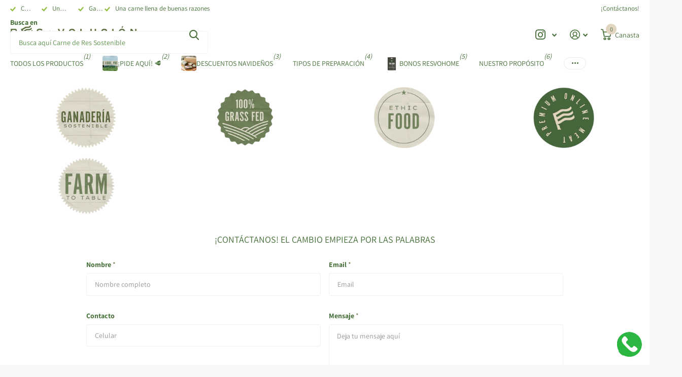

--- FILE ---
content_type: text/html; charset=utf-8
request_url: https://resvolucion.com/pages/contact
body_size: 38329
content:
<!doctype html>
<html lang="es" data-theme="xtra" dir="ltr" class="no-js t1ac ">
	<head>
		<meta charset="utf-8">
		<meta http-equiv="x-ua-compatible" content="ie=edge">
		<title>Contact &ndash; Resvolucion</title><meta name="theme-color" content="">
		<meta name="MobileOptimized" content="320">
		<meta name="HandheldFriendly" content="true">
		<meta name="viewport" content="width=device-width, initial-scale=1, minimum-scale=1, maximum-scale=5, viewport-fit=cover, shrink-to-fit=no">
		<meta name="format-detection" content="telephone=no">
		<meta name="msapplication-config" content="//resvolucion.com/cdn/shop/t/3/assets/browserconfig.xml?v=52024572095365081671724426099">
		<link rel="canonical" href="https://resvolucion.com/pages/contact">
		<link rel="preconnect" href="https://fonts.shopifycdn.com" crossorigin><link rel="preload" as="style" href="//resvolucion.com/cdn/shop/t/3/assets/screen.css?v=78518445010170981731726062053">
		<link rel="preload" as="style" href="//resvolucion.com/cdn/shop/t/3/assets/theme-xtra.css?v=111345535183909462641724426102">
		<link rel="preload" as="style" href="//resvolucion.com/cdn/shop/t/3/assets/screen-settings.css?v=137678379504906765551764217017">
		
		<link rel="preload" as="font" href="//resvolucion.com/cdn/fonts/assistant/assistant_n4.9120912a469cad1cc292572851508ca49d12e768.woff2" type="font/woff2" crossorigin>
    <link rel="preload" as="font" href="//resvolucion.com/cdn/fonts/assistant/assistant_n4.9120912a469cad1cc292572851508ca49d12e768.woff2" type="font/woff2" crossorigin>
		<link rel="preload" as="font" href="//resvolucion.com/cdn/shop/t/3/assets/xtra.woff2?v=74598006880499421301724426102" crossorigin>
		<link href="//resvolucion.com/cdn/shop/t/3/assets/screen.css?v=78518445010170981731726062053" rel="stylesheet" type="text/css" media="screen" />
		<link href="//resvolucion.com/cdn/shop/t/3/assets/theme-xtra.css?v=111345535183909462641724426102" rel="stylesheet" type="text/css" media="screen" />
		<link href="//resvolucion.com/cdn/shop/t/3/assets/screen-settings.css?v=137678379504906765551764217017" rel="stylesheet" type="text/css" media="screen" />
		<noscript><link rel="stylesheet" href="//resvolucion.com/cdn/shop/t/3/assets/async-menu.css?v=150706226425751652281724426099"></noscript>
			<link media="screen" rel="stylesheet" href="//resvolucion.com/cdn/shop/t/3/assets/theme-accessible.css?v=115016643670024741351724426102" id="accessible-mode-css">
<link rel="icon" href="//resvolucion.com/cdn/shop/files/Logo-Resvolucion-bandera.png?crop=center&height=32&v=1719439194&width=32" type="image/png">
			<link rel="mask-icon" href="safari-pinned-tab.svg" color="#333333">
			<link rel="apple-touch-icon" href="apple-touch-icon.png"><script>document.documentElement.classList.remove('no-js'); document.documentElement.classList.add('js');</script>
		<meta name="msapplication-config" content="//resvolucion.com/cdn/shop/t/3/assets/browserconfig.xml?v=52024572095365081671724426099">
<meta property="og:title" content="Contact">
<meta property="og:type" content="website">
<meta property="og:description" content="Resvolucion. Una carne de res llena de buenas razones, de ganadería regenerativa. Carne libre de químicos, hormonas, malos procesos y todo lo que nos hace daño.">
<meta property="og:site_name" content="Resvolucion">
<meta property="og:url" content="https://resvolucion.com/pages/contact">

<meta property="og:image" content="//resvolucion.com/cdn/shop/files/Resvolucion-Carne-libre-de-quimicos-logo-webv2.jpg?crop=center&height=500&v=1719357538&width=600">

<meta name="twitter:title" content="Contact">
<meta name="twitter:description" content="Resvolucion. Una carne de res llena de buenas razones, de ganadería regenerativa. Carne libre de químicos, hormonas, malos procesos y todo lo que nos hace daño.">
<meta name="twitter:site" content="Resvolucion">


<script type="application/ld+json">
  [
    {
      "@context": "http://schema.org/",
      "@type": "Organization",
      "url": "https://resvolucion.com/pages/contact",
      "name": "Resvolucion",
      "legalName": "Resvolucion",
      "description": "Resvolucion. Una carne de res llena de buenas razones, de ganadería regenerativa. Carne libre de químicos, hormonas, malos procesos y todo lo que nos hace daño.","contactPoint": {
        "@type": "ContactPoint",
        "contactType": "Customer service",
        "telephone": "+573043709613"
      },
      "address": {
        "@type": "PostalAddress",
        "streetAddress": "Cra. 45 #23 Sur-32, molinos de zuñiga 901",
        "addressLocality": "Envigado",
        "postalCode": "055422",
        "addressCountry": "COLOMBIA"
      }
    },
    {
      "@context": "http://schema.org",
      "@type": "WebSite",
      "url": "https://resvolucion.com/pages/contact",
      "name": "Resvolucion",
      "description": "Resvolucion. Una carne de res llena de buenas razones, de ganadería regenerativa. Carne libre de químicos, hormonas, malos procesos y todo lo que nos hace daño.",
      "author": [
        {
          "@type": "Organization",
          "url": "https://www.someoneyouknow.online",
          "name": "Someoneyouknow",
          "address": {
            "@type": "PostalAddress",
            "streetAddress": "Wilhelminaplein 25",
            "addressLocality": "Eindhoven",
            "addressRegion": "NB",
            "postalCode": "5611 HG",
            "addressCountry": "NL"
          }
        }
      ]
    }
  ]
</script>

		<script>window.performance && window.performance.mark && window.performance.mark('shopify.content_for_header.start');</script><meta name="google-site-verification" content="ISUalzgcntdh2S6hMqk7Kns-hVdsRldek3G1A_MIqHs">
<meta name="facebook-domain-verification" content="3alnhv89epv3cxmng67f7u75pwk3ry">
<meta id="shopify-digital-wallet" name="shopify-digital-wallet" content="/79020064961/digital_wallets/dialog">
<script async="async" src="/checkouts/internal/preloads.js?locale=es-CO"></script>
<script id="shopify-features" type="application/json">{"accessToken":"f8e776c72ca1f43aed162a3bb62ac5ac","betas":["rich-media-storefront-analytics"],"domain":"resvolucion.com","predictiveSearch":true,"shopId":79020064961,"locale":"es"}</script>
<script>var Shopify = Shopify || {};
Shopify.shop = "e887ce-1a.myshopify.com";
Shopify.locale = "es";
Shopify.currency = {"active":"COP","rate":"1.0"};
Shopify.country = "CO";
Shopify.theme = {"name":"Resvohome v2. Xtra 4.4.0","id":166913966273,"schema_name":"Xtra","schema_version":"4.4.0","theme_store_id":1609,"role":"main"};
Shopify.theme.handle = "null";
Shopify.theme.style = {"id":null,"handle":null};
Shopify.cdnHost = "resvolucion.com/cdn";
Shopify.routes = Shopify.routes || {};
Shopify.routes.root = "/";</script>
<script type="module">!function(o){(o.Shopify=o.Shopify||{}).modules=!0}(window);</script>
<script>!function(o){function n(){var o=[];function n(){o.push(Array.prototype.slice.apply(arguments))}return n.q=o,n}var t=o.Shopify=o.Shopify||{};t.loadFeatures=n(),t.autoloadFeatures=n()}(window);</script>
<script id="shop-js-analytics" type="application/json">{"pageType":"page"}</script>
<script defer="defer" async type="module" src="//resvolucion.com/cdn/shopifycloud/shop-js/modules/v2/client.init-shop-cart-sync_-aut3ZVe.es.esm.js"></script>
<script defer="defer" async type="module" src="//resvolucion.com/cdn/shopifycloud/shop-js/modules/v2/chunk.common_jR-HGkUL.esm.js"></script>
<script type="module">
  await import("//resvolucion.com/cdn/shopifycloud/shop-js/modules/v2/client.init-shop-cart-sync_-aut3ZVe.es.esm.js");
await import("//resvolucion.com/cdn/shopifycloud/shop-js/modules/v2/chunk.common_jR-HGkUL.esm.js");

  window.Shopify.SignInWithShop?.initShopCartSync?.({"fedCMEnabled":true,"windoidEnabled":true});

</script>
<script id="__st">var __st={"a":79020064961,"offset":-18000,"reqid":"8ce7e70a-3f4a-4cfb-994b-0047979cc523-1769010951","pageurl":"resvolucion.com\/pages\/contact","s":"pages-132837343425","u":"d8a90a46312c","p":"page","rtyp":"page","rid":132837343425};</script>
<script>window.ShopifyPaypalV4VisibilityTracking = true;</script>
<script id="captcha-bootstrap">!function(){'use strict';const t='contact',e='account',n='new_comment',o=[[t,t],['blogs',n],['comments',n],[t,'customer']],c=[[e,'customer_login'],[e,'guest_login'],[e,'recover_customer_password'],[e,'create_customer']],r=t=>t.map((([t,e])=>`form[action*='/${t}']:not([data-nocaptcha='true']) input[name='form_type'][value='${e}']`)).join(','),a=t=>()=>t?[...document.querySelectorAll(t)].map((t=>t.form)):[];function s(){const t=[...o],e=r(t);return a(e)}const i='password',u='form_key',d=['recaptcha-v3-token','g-recaptcha-response','h-captcha-response',i],f=()=>{try{return window.sessionStorage}catch{return}},m='__shopify_v',_=t=>t.elements[u];function p(t,e,n=!1){try{const o=window.sessionStorage,c=JSON.parse(o.getItem(e)),{data:r}=function(t){const{data:e,action:n}=t;return t[m]||n?{data:e,action:n}:{data:t,action:n}}(c);for(const[e,n]of Object.entries(r))t.elements[e]&&(t.elements[e].value=n);n&&o.removeItem(e)}catch(o){console.error('form repopulation failed',{error:o})}}const l='form_type',E='cptcha';function T(t){t.dataset[E]=!0}const w=window,h=w.document,L='Shopify',v='ce_forms',y='captcha';let A=!1;((t,e)=>{const n=(g='f06e6c50-85a8-45c8-87d0-21a2b65856fe',I='https://cdn.shopify.com/shopifycloud/storefront-forms-hcaptcha/ce_storefront_forms_captcha_hcaptcha.v1.5.2.iife.js',D={infoText:'Protegido por hCaptcha',privacyText:'Privacidad',termsText:'Términos'},(t,e,n)=>{const o=w[L][v],c=o.bindForm;if(c)return c(t,g,e,D).then(n);var r;o.q.push([[t,g,e,D],n]),r=I,A||(h.body.append(Object.assign(h.createElement('script'),{id:'captcha-provider',async:!0,src:r})),A=!0)});var g,I,D;w[L]=w[L]||{},w[L][v]=w[L][v]||{},w[L][v].q=[],w[L][y]=w[L][y]||{},w[L][y].protect=function(t,e){n(t,void 0,e),T(t)},Object.freeze(w[L][y]),function(t,e,n,w,h,L){const[v,y,A,g]=function(t,e,n){const i=e?o:[],u=t?c:[],d=[...i,...u],f=r(d),m=r(i),_=r(d.filter((([t,e])=>n.includes(e))));return[a(f),a(m),a(_),s()]}(w,h,L),I=t=>{const e=t.target;return e instanceof HTMLFormElement?e:e&&e.form},D=t=>v().includes(t);t.addEventListener('submit',(t=>{const e=I(t);if(!e)return;const n=D(e)&&!e.dataset.hcaptchaBound&&!e.dataset.recaptchaBound,o=_(e),c=g().includes(e)&&(!o||!o.value);(n||c)&&t.preventDefault(),c&&!n&&(function(t){try{if(!f())return;!function(t){const e=f();if(!e)return;const n=_(t);if(!n)return;const o=n.value;o&&e.removeItem(o)}(t);const e=Array.from(Array(32),(()=>Math.random().toString(36)[2])).join('');!function(t,e){_(t)||t.append(Object.assign(document.createElement('input'),{type:'hidden',name:u})),t.elements[u].value=e}(t,e),function(t,e){const n=f();if(!n)return;const o=[...t.querySelectorAll(`input[type='${i}']`)].map((({name:t})=>t)),c=[...d,...o],r={};for(const[a,s]of new FormData(t).entries())c.includes(a)||(r[a]=s);n.setItem(e,JSON.stringify({[m]:1,action:t.action,data:r}))}(t,e)}catch(e){console.error('failed to persist form',e)}}(e),e.submit())}));const S=(t,e)=>{t&&!t.dataset[E]&&(n(t,e.some((e=>e===t))),T(t))};for(const o of['focusin','change'])t.addEventListener(o,(t=>{const e=I(t);D(e)&&S(e,y())}));const B=e.get('form_key'),M=e.get(l),P=B&&M;t.addEventListener('DOMContentLoaded',(()=>{const t=y();if(P)for(const e of t)e.elements[l].value===M&&p(e,B);[...new Set([...A(),...v().filter((t=>'true'===t.dataset.shopifyCaptcha))])].forEach((e=>S(e,t)))}))}(h,new URLSearchParams(w.location.search),n,t,e,['guest_login'])})(!1,!0)}();</script>
<script integrity="sha256-4kQ18oKyAcykRKYeNunJcIwy7WH5gtpwJnB7kiuLZ1E=" data-source-attribution="shopify.loadfeatures" defer="defer" src="//resvolucion.com/cdn/shopifycloud/storefront/assets/storefront/load_feature-a0a9edcb.js" crossorigin="anonymous"></script>
<script data-source-attribution="shopify.dynamic_checkout.dynamic.init">var Shopify=Shopify||{};Shopify.PaymentButton=Shopify.PaymentButton||{isStorefrontPortableWallets:!0,init:function(){window.Shopify.PaymentButton.init=function(){};var t=document.createElement("script");t.src="https://resvolucion.com/cdn/shopifycloud/portable-wallets/latest/portable-wallets.es.js",t.type="module",document.head.appendChild(t)}};
</script>
<script data-source-attribution="shopify.dynamic_checkout.buyer_consent">
  function portableWalletsHideBuyerConsent(e){var t=document.getElementById("shopify-buyer-consent"),n=document.getElementById("shopify-subscription-policy-button");t&&n&&(t.classList.add("hidden"),t.setAttribute("aria-hidden","true"),n.removeEventListener("click",e))}function portableWalletsShowBuyerConsent(e){var t=document.getElementById("shopify-buyer-consent"),n=document.getElementById("shopify-subscription-policy-button");t&&n&&(t.classList.remove("hidden"),t.removeAttribute("aria-hidden"),n.addEventListener("click",e))}window.Shopify?.PaymentButton&&(window.Shopify.PaymentButton.hideBuyerConsent=portableWalletsHideBuyerConsent,window.Shopify.PaymentButton.showBuyerConsent=portableWalletsShowBuyerConsent);
</script>
<script data-source-attribution="shopify.dynamic_checkout.cart.bootstrap">document.addEventListener("DOMContentLoaded",(function(){function t(){return document.querySelector("shopify-accelerated-checkout-cart, shopify-accelerated-checkout")}if(t())Shopify.PaymentButton.init();else{new MutationObserver((function(e,n){t()&&(Shopify.PaymentButton.init(),n.disconnect())})).observe(document.body,{childList:!0,subtree:!0})}}));
</script>

<script>window.performance && window.performance.mark && window.performance.mark('shopify.content_for_header.end');</script>
		<style>
.l4cl:not(.category) h3:not([class*="size-"]) {
    min-height: 45px;
}
@media only screen and (min-width: 47.5em) {
  [data-whatin="mouse"] #root .l4cl li:hover figure .link-btn,
  [data-whatin="mouse"] #root .l4cl li:hover figure form,
  [data-whatin="mouse"] #root .l4cl .li:hover figure .link-btn,
  [data-whatin="mouse"] #root .l4cl .li:hover figure form {
    visibility: hidden !important;

    opacity: 0 !important;
  }

  #root .l4cl:not(.list, .hr) .static .link-btn,
  #root .l4cl:not(.list, .hr) .static form {
    display: block;
  }

  #root .l4cl:not(.list, .hr) .static .link-btn {
    margin-right: 0;
  }

  #root .l4cl:not(.list, .hr) .static .link-btn a {
    width: 100%;
  }
}
</style>
	<!-- BEGIN app block: shopify://apps/judge-me-reviews/blocks/judgeme_core/61ccd3b1-a9f2-4160-9fe9-4fec8413e5d8 --><!-- Start of Judge.me Core -->






<link rel="dns-prefetch" href="https://cdnwidget.judge.me">
<link rel="dns-prefetch" href="https://cdn.judge.me">
<link rel="dns-prefetch" href="https://cdn1.judge.me">
<link rel="dns-prefetch" href="https://api.judge.me">

<script data-cfasync='false' class='jdgm-settings-script'>window.jdgmSettings={"pagination":5,"disable_web_reviews":false,"badge_no_review_text":"Sin reseñas","badge_n_reviews_text":"{{ n }} reseña/reseñas","hide_badge_preview_if_no_reviews":true,"badge_hide_text":false,"enforce_center_preview_badge":false,"widget_title":"Reseñas de Clientes","widget_open_form_text":"Escribir una reseña","widget_close_form_text":"Cancelar reseña","widget_refresh_page_text":"Actualizar página","widget_summary_text":"Basado en {{ number_of_reviews }} reseña/reseñas","widget_no_review_text":"Sé el primero en escribir una reseña","widget_name_field_text":"Nombre","widget_verified_name_field_text":"Nombre Verificado (público)","widget_name_placeholder_text":"Nombre","widget_required_field_error_text":"Este campo es obligatorio.","widget_email_field_text":"Dirección de correo electrónico","widget_verified_email_field_text":"Correo electrónico Verificado (privado, no se puede editar)","widget_email_placeholder_text":"Tu dirección de correo electrónico","widget_email_field_error_text":"Por favor, ingresa una dirección de correo electrónico válida.","widget_rating_field_text":"Calificación","widget_review_title_field_text":"Título de la Reseña","widget_review_title_placeholder_text":"Da un título a tu reseña","widget_review_body_field_text":"Contenido de la reseña","widget_review_body_placeholder_text":"Empieza a escribir aquí...","widget_pictures_field_text":"Imagen/Video (opcional)","widget_submit_review_text":"Enviar Reseña","widget_submit_verified_review_text":"Enviar Reseña Verificada","widget_submit_success_msg_with_auto_publish":"¡Gracias! Por favor, actualiza la página en unos momentos para ver tu reseña. Puedes eliminar o editar tu reseña iniciando sesión en \u003ca href='https://judge.me/login' target='_blank' rel='nofollow noopener'\u003eJudge.me\u003c/a\u003e","widget_submit_success_msg_no_auto_publish":"¡Gracias! Tu reseña se publicará tan pronto como sea aprobada por el administrador de la tienda. Puedes eliminar o editar tu reseña iniciando sesión en \u003ca href='https://judge.me/login' target='_blank' rel='nofollow noopener'\u003eJudge.me\u003c/a\u003e","widget_show_default_reviews_out_of_total_text":"Mostrando {{ n_reviews_shown }} de {{ n_reviews }} reseñas.","widget_show_all_link_text":"Mostrar todas","widget_show_less_link_text":"Mostrar menos","widget_author_said_text":"{{ reviewer_name }} dijo:","widget_days_text":"hace {{ n }} día/días","widget_weeks_text":"hace {{ n }} semana/semanas","widget_months_text":"hace {{ n }} mes/meses","widget_years_text":"hace {{ n }} año/años","widget_yesterday_text":"Ayer","widget_today_text":"Hoy","widget_replied_text":"\u003e\u003e {{ shop_name }} respondió:","widget_read_more_text":"Leer más","widget_reviewer_name_as_initial":"","widget_rating_filter_color":"#fbcd0a","widget_rating_filter_see_all_text":"Ver todas las reseñas","widget_sorting_most_recent_text":"Más Recientes","widget_sorting_highest_rating_text":"Mayor Calificación","widget_sorting_lowest_rating_text":"Menor Calificación","widget_sorting_with_pictures_text":"Solo Imágenes","widget_sorting_most_helpful_text":"Más Útiles","widget_open_question_form_text":"Hacer una pregunta","widget_reviews_subtab_text":"Reseñas","widget_questions_subtab_text":"Preguntas","widget_question_label_text":"Pregunta","widget_answer_label_text":"Respuesta","widget_question_placeholder_text":"Escribe tu pregunta aquí","widget_submit_question_text":"Enviar Pregunta","widget_question_submit_success_text":"¡Gracias por tu pregunta! Te notificaremos una vez que sea respondida.","verified_badge_text":"Verificado","verified_badge_bg_color":"","verified_badge_text_color":"","verified_badge_placement":"left-of-reviewer-name","widget_review_max_height":"","widget_hide_border":false,"widget_social_share":false,"widget_thumb":false,"widget_review_location_show":false,"widget_location_format":"","all_reviews_include_out_of_store_products":true,"all_reviews_out_of_store_text":"(fuera de la tienda)","all_reviews_pagination":100,"all_reviews_product_name_prefix_text":"sobre","enable_review_pictures":true,"enable_question_anwser":false,"widget_theme":"default","review_date_format":"mm/dd/yyyy","default_sort_method":"most-recent","widget_product_reviews_subtab_text":"Reseñas de Productos","widget_shop_reviews_subtab_text":"Reseñas de la Tienda","widget_other_products_reviews_text":"Reseñas para otros productos","widget_store_reviews_subtab_text":"Reseñas de la tienda","widget_no_store_reviews_text":"Esta tienda no ha recibido ninguna reseña todavía","widget_web_restriction_product_reviews_text":"Este producto no ha recibido ninguna reseña todavía","widget_no_items_text":"No se encontraron elementos","widget_show_more_text":"Mostrar más","widget_write_a_store_review_text":"Escribir una Reseña de la Tienda","widget_other_languages_heading":"Reseñas en Otros Idiomas","widget_translate_review_text":"Traducir reseña a {{ language }}","widget_translating_review_text":"Traduciendo...","widget_show_original_translation_text":"Mostrar original ({{ language }})","widget_translate_review_failed_text":"No se pudo traducir la reseña.","widget_translate_review_retry_text":"Reintentar","widget_translate_review_try_again_later_text":"Intentar más tarde","show_product_url_for_grouped_product":false,"widget_sorting_pictures_first_text":"Imágenes Primero","show_pictures_on_all_rev_page_mobile":false,"show_pictures_on_all_rev_page_desktop":false,"floating_tab_hide_mobile_install_preference":false,"floating_tab_button_name":"★ Reseñas","floating_tab_title":"Deja que los clientes hablen por nosotros","floating_tab_button_color":"","floating_tab_button_background_color":"","floating_tab_url":"","floating_tab_url_enabled":false,"floating_tab_tab_style":"text","all_reviews_text_badge_text":"Los clientes nos califican {{ shop.metafields.judgeme.all_reviews_rating | round: 1 }}/5 basado en {{ shop.metafields.judgeme.all_reviews_count }} reseñas.","all_reviews_text_badge_text_branded_style":"{{ shop.metafields.judgeme.all_reviews_rating | round: 1 }} de 5 estrellas basado en {{ shop.metafields.judgeme.all_reviews_count }} reseñas","is_all_reviews_text_badge_a_link":false,"show_stars_for_all_reviews_text_badge":false,"all_reviews_text_badge_url":"","all_reviews_text_style":"branded","all_reviews_text_color_style":"judgeme_brand_color","all_reviews_text_color":"#108474","all_reviews_text_show_jm_brand":true,"featured_carousel_show_header":true,"featured_carousel_title":"Deja que los clientes hablen por nosotros","testimonials_carousel_title":"Los clientes nos dicen","videos_carousel_title":"Historias de clientes reales","cards_carousel_title":"Los clientes nos dicen","featured_carousel_count_text":"de {{ n }} reseñas","featured_carousel_add_link_to_all_reviews_page":false,"featured_carousel_url":"","featured_carousel_show_images":true,"featured_carousel_autoslide_interval":5,"featured_carousel_arrows_on_the_sides":false,"featured_carousel_height":250,"featured_carousel_width":80,"featured_carousel_image_size":0,"featured_carousel_image_height":250,"featured_carousel_arrow_color":"#eeeeee","verified_count_badge_style":"branded","verified_count_badge_orientation":"horizontal","verified_count_badge_color_style":"judgeme_brand_color","verified_count_badge_color":"#108474","is_verified_count_badge_a_link":false,"verified_count_badge_url":"","verified_count_badge_show_jm_brand":true,"widget_rating_preset_default":5,"widget_first_sub_tab":"product-reviews","widget_show_histogram":true,"widget_histogram_use_custom_color":false,"widget_pagination_use_custom_color":false,"widget_star_use_custom_color":false,"widget_verified_badge_use_custom_color":false,"widget_write_review_use_custom_color":false,"picture_reminder_submit_button":"Upload Pictures","enable_review_videos":false,"mute_video_by_default":false,"widget_sorting_videos_first_text":"Videos Primero","widget_review_pending_text":"Pendiente","featured_carousel_items_for_large_screen":3,"social_share_options_order":"Facebook,Twitter","remove_microdata_snippet":false,"disable_json_ld":false,"enable_json_ld_products":false,"preview_badge_show_question_text":false,"preview_badge_no_question_text":"Sin preguntas","preview_badge_n_question_text":"{{ number_of_questions }} pregunta/preguntas","qa_badge_show_icon":false,"qa_badge_position":"same-row","remove_judgeme_branding":false,"widget_add_search_bar":false,"widget_search_bar_placeholder":"Buscar","widget_sorting_verified_only_text":"Solo verificadas","featured_carousel_theme":"default","featured_carousel_show_rating":true,"featured_carousel_show_title":true,"featured_carousel_show_body":true,"featured_carousel_show_date":false,"featured_carousel_show_reviewer":true,"featured_carousel_show_product":false,"featured_carousel_header_background_color":"#108474","featured_carousel_header_text_color":"#ffffff","featured_carousel_name_product_separator":"reviewed","featured_carousel_full_star_background":"#108474","featured_carousel_empty_star_background":"#dadada","featured_carousel_vertical_theme_background":"#f9fafb","featured_carousel_verified_badge_enable":true,"featured_carousel_verified_badge_color":"#108474","featured_carousel_border_style":"round","featured_carousel_review_line_length_limit":3,"featured_carousel_more_reviews_button_text":"Leer más reseñas","featured_carousel_view_product_button_text":"Ver producto","all_reviews_page_load_reviews_on":"scroll","all_reviews_page_load_more_text":"Cargar Más Reseñas","disable_fb_tab_reviews":false,"enable_ajax_cdn_cache":false,"widget_advanced_speed_features":5,"widget_public_name_text":"mostrado públicamente como","default_reviewer_name":"John Smith","default_reviewer_name_has_non_latin":true,"widget_reviewer_anonymous":"Anónimo","medals_widget_title":"Medallas de Reseñas Judge.me","medals_widget_background_color":"#f9fafb","medals_widget_position":"footer_all_pages","medals_widget_border_color":"#f9fafb","medals_widget_verified_text_position":"left","medals_widget_use_monochromatic_version":false,"medals_widget_elements_color":"#108474","show_reviewer_avatar":true,"widget_invalid_yt_video_url_error_text":"No es una URL de video de YouTube","widget_max_length_field_error_text":"Por favor, ingresa no más de {0} caracteres.","widget_show_country_flag":false,"widget_show_collected_via_shop_app":true,"widget_verified_by_shop_badge_style":"light","widget_verified_by_shop_text":"Verificado por la Tienda","widget_show_photo_gallery":false,"widget_load_with_code_splitting":true,"widget_ugc_install_preference":false,"widget_ugc_title":"Hecho por nosotros, Compartido por ti","widget_ugc_subtitle":"Etiquétanos para ver tu imagen destacada en nuestra página","widget_ugc_arrows_color":"#ffffff","widget_ugc_primary_button_text":"Comprar Ahora","widget_ugc_primary_button_background_color":"#108474","widget_ugc_primary_button_text_color":"#ffffff","widget_ugc_primary_button_border_width":"0","widget_ugc_primary_button_border_style":"none","widget_ugc_primary_button_border_color":"#108474","widget_ugc_primary_button_border_radius":"25","widget_ugc_secondary_button_text":"Cargar Más","widget_ugc_secondary_button_background_color":"#ffffff","widget_ugc_secondary_button_text_color":"#108474","widget_ugc_secondary_button_border_width":"2","widget_ugc_secondary_button_border_style":"solid","widget_ugc_secondary_button_border_color":"#108474","widget_ugc_secondary_button_border_radius":"25","widget_ugc_reviews_button_text":"Ver Reseñas","widget_ugc_reviews_button_background_color":"#ffffff","widget_ugc_reviews_button_text_color":"#108474","widget_ugc_reviews_button_border_width":"2","widget_ugc_reviews_button_border_style":"solid","widget_ugc_reviews_button_border_color":"#108474","widget_ugc_reviews_button_border_radius":"25","widget_ugc_reviews_button_link_to":"judgeme-reviews-page","widget_ugc_show_post_date":true,"widget_ugc_max_width":"800","widget_rating_metafield_value_type":true,"widget_primary_color":"#5F6B41","widget_enable_secondary_color":false,"widget_secondary_color":"#edf5f5","widget_summary_average_rating_text":"{{ average_rating }} de 5","widget_media_grid_title":"Fotos y videos de clientes","widget_media_grid_see_more_text":"Ver más","widget_round_style":false,"widget_show_product_medals":true,"widget_verified_by_judgeme_text":"Verificado por Judge.me","widget_show_store_medals":true,"widget_verified_by_judgeme_text_in_store_medals":"Verificado por Judge.me","widget_media_field_exceed_quantity_message":"Lo sentimos, solo podemos aceptar {{ max_media }} para una reseña.","widget_media_field_exceed_limit_message":"{{ file_name }} es demasiado grande, por favor selecciona un {{ media_type }} menor a {{ size_limit }}MB.","widget_review_submitted_text":"¡Reseña Enviada!","widget_question_submitted_text":"¡Pregunta Enviada!","widget_close_form_text_question":"Cancelar","widget_write_your_answer_here_text":"Escribe tu respuesta aquí","widget_enabled_branded_link":true,"widget_show_collected_by_judgeme":true,"widget_reviewer_name_color":"","widget_write_review_text_color":"","widget_write_review_bg_color":"","widget_collected_by_judgeme_text":"recopilado por Judge.me","widget_pagination_type":"standard","widget_load_more_text":"Cargar Más","widget_load_more_color":"#108474","widget_full_review_text":"Reseña Completa","widget_read_more_reviews_text":"Leer Más Reseñas","widget_read_questions_text":"Leer Preguntas","widget_questions_and_answers_text":"Preguntas y Respuestas","widget_verified_by_text":"Verificado por","widget_verified_text":"Verificado","widget_number_of_reviews_text":"{{ number_of_reviews }} reseñas","widget_back_button_text":"Atrás","widget_next_button_text":"Siguiente","widget_custom_forms_filter_button":"Filtros","custom_forms_style":"horizontal","widget_show_review_information":false,"how_reviews_are_collected":"¿Cómo se recopilan las reseñas?","widget_show_review_keywords":false,"widget_gdpr_statement":"Cómo usamos tus datos: Solo te contactaremos sobre la reseña que dejaste, y solo si es necesario. Al enviar tu reseña, aceptas los \u003ca href='https://judge.me/terms' target='_blank' rel='nofollow noopener'\u003etérminos\u003c/a\u003e, \u003ca href='https://judge.me/privacy' target='_blank' rel='nofollow noopener'\u003eprivacidad\u003c/a\u003e y \u003ca href='https://judge.me/content-policy' target='_blank' rel='nofollow noopener'\u003epolíticas de contenido\u003c/a\u003e de Judge.me.","widget_multilingual_sorting_enabled":false,"widget_translate_review_content_enabled":false,"widget_translate_review_content_method":"manual","popup_widget_review_selection":"automatically_with_pictures","popup_widget_round_border_style":true,"popup_widget_show_title":true,"popup_widget_show_body":true,"popup_widget_show_reviewer":false,"popup_widget_show_product":true,"popup_widget_show_pictures":true,"popup_widget_use_review_picture":true,"popup_widget_show_on_home_page":true,"popup_widget_show_on_product_page":true,"popup_widget_show_on_collection_page":true,"popup_widget_show_on_cart_page":true,"popup_widget_position":"bottom_left","popup_widget_first_review_delay":5,"popup_widget_duration":5,"popup_widget_interval":5,"popup_widget_review_count":5,"popup_widget_hide_on_mobile":true,"review_snippet_widget_round_border_style":true,"review_snippet_widget_card_color":"#FFFFFF","review_snippet_widget_slider_arrows_background_color":"#FFFFFF","review_snippet_widget_slider_arrows_color":"#000000","review_snippet_widget_star_color":"#108474","show_product_variant":false,"all_reviews_product_variant_label_text":"Variante: ","widget_show_verified_branding":true,"widget_ai_summary_title":"Los clientes dicen","widget_ai_summary_disclaimer":"Resumen de reseñas impulsado por IA basado en reseñas recientes de clientes","widget_show_ai_summary":false,"widget_show_ai_summary_bg":false,"widget_show_review_title_input":true,"redirect_reviewers_invited_via_email":"external_form","request_store_review_after_product_review":false,"request_review_other_products_in_order":false,"review_form_color_scheme":"default","review_form_corner_style":"square","review_form_star_color":{},"review_form_text_color":"#333333","review_form_background_color":"#ffffff","review_form_field_background_color":"#fafafa","review_form_button_color":{},"review_form_button_text_color":"#ffffff","review_form_modal_overlay_color":"#000000","review_content_screen_title_text":"¿Cómo calificarías este producto?","review_content_introduction_text":"Nos encantaría que compartieras un poco sobre tu experiencia.","store_review_form_title_text":"¿Cómo calificarías esta tienda?","store_review_form_introduction_text":"Nos encantaría que compartieras un poco sobre tu experiencia.","show_review_guidance_text":true,"one_star_review_guidance_text":"Pobre","five_star_review_guidance_text":"Excelente","customer_information_screen_title_text":"Sobre ti","customer_information_introduction_text":"Por favor, cuéntanos más sobre ti.","custom_questions_screen_title_text":"Tu experiencia en más detalle","custom_questions_introduction_text":"Aquí hay algunas preguntas para ayudarnos a entender más sobre tu experiencia.","review_submitted_screen_title_text":"¡Gracias por tu reseña!","review_submitted_screen_thank_you_text":"La estamos procesando y aparecerá en la tienda pronto.","review_submitted_screen_email_verification_text":"Por favor, confirma tu correo electrónico haciendo clic en el enlace que acabamos de enviarte. Esto nos ayuda a mantener las reseñas auténticas.","review_submitted_request_store_review_text":"¿Te gustaría compartir tu experiencia de compra con nosotros?","review_submitted_review_other_products_text":"¿Te gustaría reseñar estos productos?","store_review_screen_title_text":"¿Te gustaría compartir tu experiencia de compra con nosotros?","store_review_introduction_text":"Valoramos tu opinión y la utilizamos para mejorar. Por favor, comparte cualquier pensamiento o sugerencia que tengas.","reviewer_media_screen_title_picture_text":"Compartir una foto","reviewer_media_introduction_picture_text":"Sube una foto para apoyar tu reseña.","reviewer_media_screen_title_video_text":"Compartir un video","reviewer_media_introduction_video_text":"Sube un video para apoyar tu reseña.","reviewer_media_screen_title_picture_or_video_text":"Compartir una foto o video","reviewer_media_introduction_picture_or_video_text":"Sube una foto o video para apoyar tu reseña.","reviewer_media_youtube_url_text":"Pega tu URL de Youtube aquí","advanced_settings_next_step_button_text":"Siguiente","advanced_settings_close_review_button_text":"Cerrar","modal_write_review_flow":false,"write_review_flow_required_text":"Obligatorio","write_review_flow_privacy_message_text":"Respetamos tu privacidad.","write_review_flow_anonymous_text":"Reseña como anónimo","write_review_flow_visibility_text":"No será visible para otros clientes.","write_review_flow_multiple_selection_help_text":"Selecciona tantos como quieras","write_review_flow_single_selection_help_text":"Selecciona una opción","write_review_flow_required_field_error_text":"Este campo es obligatorio","write_review_flow_invalid_email_error_text":"Por favor ingresa una dirección de correo válida","write_review_flow_max_length_error_text":"Máx. {{ max_length }} caracteres.","write_review_flow_media_upload_text":"\u003cb\u003eHaz clic para subir\u003c/b\u003e o arrastrar y soltar","write_review_flow_gdpr_statement":"Solo te contactaremos sobre tu reseña si es necesario. Al enviar tu reseña, aceptas nuestros \u003ca href='https://judge.me/terms' target='_blank' rel='nofollow noopener'\u003etérminos y condiciones\u003c/a\u003e y \u003ca href='https://judge.me/privacy' target='_blank' rel='nofollow noopener'\u003epolítica de privacidad\u003c/a\u003e.","rating_only_reviews_enabled":false,"show_negative_reviews_help_screen":false,"new_review_flow_help_screen_rating_threshold":3,"negative_review_resolution_screen_title_text":"Cuéntanos más","negative_review_resolution_text":"Tu experiencia es importante para nosotros. Si hubo problemas con tu compra, estamos aquí para ayudar. No dudes en contactarnos, nos encantaría la oportunidad de arreglar las cosas.","negative_review_resolution_button_text":"Contáctanos","negative_review_resolution_proceed_with_review_text":"Deja una reseña","negative_review_resolution_subject":"Problema con la compra de {{ shop_name }}.{{ order_name }}","preview_badge_collection_page_install_status":false,"widget_review_custom_css":"","preview_badge_custom_css":"","preview_badge_stars_count":"5-stars","featured_carousel_custom_css":"","floating_tab_custom_css":"","all_reviews_widget_custom_css":"","medals_widget_custom_css":"","verified_badge_custom_css":"","all_reviews_text_custom_css":"","transparency_badges_collected_via_store_invite":false,"transparency_badges_from_another_provider":false,"transparency_badges_collected_from_store_visitor":false,"transparency_badges_collected_by_verified_review_provider":false,"transparency_badges_earned_reward":false,"transparency_badges_collected_via_store_invite_text":"Reseña recopilada a través de una invitación al negocio","transparency_badges_from_another_provider_text":"Reseña recopilada de otro proveedor","transparency_badges_collected_from_store_visitor_text":"Reseña recopilada de un visitante del negocio","transparency_badges_written_in_google_text":"Reseña escrita en Google","transparency_badges_written_in_etsy_text":"Reseña escrita en Etsy","transparency_badges_written_in_shop_app_text":"Reseña escrita en Shop App","transparency_badges_earned_reward_text":"Reseña ganó una recompensa para una futura compra","product_review_widget_per_page":10,"widget_store_review_label_text":"Reseña de la tienda","checkout_comment_extension_title_on_product_page":"Customer Comments","checkout_comment_extension_num_latest_comment_show":5,"checkout_comment_extension_format":"name_and_timestamp","checkout_comment_customer_name":"last_initial","checkout_comment_comment_notification":true,"preview_badge_collection_page_install_preference":false,"preview_badge_home_page_install_preference":false,"preview_badge_product_page_install_preference":false,"review_widget_install_preference":"","review_carousel_install_preference":false,"floating_reviews_tab_install_preference":"none","verified_reviews_count_badge_install_preference":false,"all_reviews_text_install_preference":false,"review_widget_best_location":false,"judgeme_medals_install_preference":false,"review_widget_revamp_enabled":false,"review_widget_qna_enabled":false,"review_widget_header_theme":"minimal","review_widget_widget_title_enabled":true,"review_widget_header_text_size":"medium","review_widget_header_text_weight":"regular","review_widget_average_rating_style":"compact","review_widget_bar_chart_enabled":true,"review_widget_bar_chart_type":"numbers","review_widget_bar_chart_style":"standard","review_widget_expanded_media_gallery_enabled":false,"review_widget_reviews_section_theme":"standard","review_widget_image_style":"thumbnails","review_widget_review_image_ratio":"square","review_widget_stars_size":"medium","review_widget_verified_badge":"standard_text","review_widget_review_title_text_size":"medium","review_widget_review_text_size":"medium","review_widget_review_text_length":"medium","review_widget_number_of_columns_desktop":3,"review_widget_carousel_transition_speed":5,"review_widget_custom_questions_answers_display":"always","review_widget_button_text_color":"#FFFFFF","review_widget_text_color":"#000000","review_widget_lighter_text_color":"#7B7B7B","review_widget_corner_styling":"soft","review_widget_review_word_singular":"reseña","review_widget_review_word_plural":"reseñas","review_widget_voting_label":"¿Útil?","review_widget_shop_reply_label":"Respuesta de {{ shop_name }}:","review_widget_filters_title":"Filtros","qna_widget_question_word_singular":"Pregunta","qna_widget_question_word_plural":"Preguntas","qna_widget_answer_reply_label":"Respuesta de {{ answerer_name }}:","qna_content_screen_title_text":"Preguntar sobre este producto","qna_widget_question_required_field_error_text":"Por favor, ingrese su pregunta.","qna_widget_flow_gdpr_statement":"Solo te contactaremos sobre tu pregunta si es necesario. Al enviar tu pregunta, aceptas nuestros \u003ca href='https://judge.me/terms' target='_blank' rel='nofollow noopener'\u003etérminos y condiciones\u003c/a\u003e y \u003ca href='https://judge.me/privacy' target='_blank' rel='nofollow noopener'\u003epolítica de privacidad\u003c/a\u003e.","qna_widget_question_submitted_text":"¡Gracias por tu pregunta!","qna_widget_close_form_text_question":"Cerrar","qna_widget_question_submit_success_text":"Te informaremos por correo electrónico cuando te respondamos tu pregunta.","all_reviews_widget_v2025_enabled":false,"all_reviews_widget_v2025_header_theme":"default","all_reviews_widget_v2025_widget_title_enabled":true,"all_reviews_widget_v2025_header_text_size":"medium","all_reviews_widget_v2025_header_text_weight":"regular","all_reviews_widget_v2025_average_rating_style":"compact","all_reviews_widget_v2025_bar_chart_enabled":true,"all_reviews_widget_v2025_bar_chart_type":"numbers","all_reviews_widget_v2025_bar_chart_style":"standard","all_reviews_widget_v2025_expanded_media_gallery_enabled":false,"all_reviews_widget_v2025_show_store_medals":true,"all_reviews_widget_v2025_show_photo_gallery":true,"all_reviews_widget_v2025_show_review_keywords":false,"all_reviews_widget_v2025_show_ai_summary":false,"all_reviews_widget_v2025_show_ai_summary_bg":false,"all_reviews_widget_v2025_add_search_bar":false,"all_reviews_widget_v2025_default_sort_method":"most-recent","all_reviews_widget_v2025_reviews_per_page":10,"all_reviews_widget_v2025_reviews_section_theme":"default","all_reviews_widget_v2025_image_style":"thumbnails","all_reviews_widget_v2025_review_image_ratio":"square","all_reviews_widget_v2025_stars_size":"medium","all_reviews_widget_v2025_verified_badge":"bold_badge","all_reviews_widget_v2025_review_title_text_size":"medium","all_reviews_widget_v2025_review_text_size":"medium","all_reviews_widget_v2025_review_text_length":"medium","all_reviews_widget_v2025_number_of_columns_desktop":3,"all_reviews_widget_v2025_carousel_transition_speed":5,"all_reviews_widget_v2025_custom_questions_answers_display":"always","all_reviews_widget_v2025_show_product_variant":false,"all_reviews_widget_v2025_show_reviewer_avatar":true,"all_reviews_widget_v2025_reviewer_name_as_initial":"","all_reviews_widget_v2025_review_location_show":false,"all_reviews_widget_v2025_location_format":"","all_reviews_widget_v2025_show_country_flag":false,"all_reviews_widget_v2025_verified_by_shop_badge_style":"light","all_reviews_widget_v2025_social_share":false,"all_reviews_widget_v2025_social_share_options_order":"Facebook,Twitter,LinkedIn,Pinterest","all_reviews_widget_v2025_pagination_type":"standard","all_reviews_widget_v2025_button_text_color":"#FFFFFF","all_reviews_widget_v2025_text_color":"#000000","all_reviews_widget_v2025_lighter_text_color":"#7B7B7B","all_reviews_widget_v2025_corner_styling":"soft","all_reviews_widget_v2025_title":"Reseñas de clientes","all_reviews_widget_v2025_ai_summary_title":"Los clientes dicen sobre esta tienda","all_reviews_widget_v2025_no_review_text":"Sé el primero en escribir una reseña","platform":"shopify","branding_url":"https://app.judge.me/reviews","branding_text":"Desarrollado por Judge.me","locale":"en","reply_name":"Resvolucion","widget_version":"3.0","footer":true,"autopublish":true,"review_dates":true,"enable_custom_form":false,"shop_locale":"es","enable_multi_locales_translations":true,"show_review_title_input":true,"review_verification_email_status":"always","can_be_branded":true,"reply_name_text":"Resvolucion"};</script> <style class='jdgm-settings-style'>﻿.jdgm-xx{left:0}:root{--jdgm-primary-color: #5F6B41;--jdgm-secondary-color: rgba(95,107,65,0.1);--jdgm-star-color: #5F6B41;--jdgm-write-review-text-color: white;--jdgm-write-review-bg-color: #5F6B41;--jdgm-paginate-color: #5F6B41;--jdgm-border-radius: 0;--jdgm-reviewer-name-color: #5F6B41}.jdgm-histogram__bar-content{background-color:#5F6B41}.jdgm-rev[data-verified-buyer=true] .jdgm-rev__icon.jdgm-rev__icon:after,.jdgm-rev__buyer-badge.jdgm-rev__buyer-badge{color:white;background-color:#5F6B41}.jdgm-review-widget--small .jdgm-gallery.jdgm-gallery .jdgm-gallery__thumbnail-link:nth-child(8) .jdgm-gallery__thumbnail-wrapper.jdgm-gallery__thumbnail-wrapper:before{content:"Ver más"}@media only screen and (min-width: 768px){.jdgm-gallery.jdgm-gallery .jdgm-gallery__thumbnail-link:nth-child(8) .jdgm-gallery__thumbnail-wrapper.jdgm-gallery__thumbnail-wrapper:before{content:"Ver más"}}.jdgm-prev-badge[data-average-rating='0.00']{display:none !important}.jdgm-author-all-initials{display:none !important}.jdgm-author-last-initial{display:none !important}.jdgm-rev-widg__title{visibility:hidden}.jdgm-rev-widg__summary-text{visibility:hidden}.jdgm-prev-badge__text{visibility:hidden}.jdgm-rev__prod-link-prefix:before{content:'sobre'}.jdgm-rev__variant-label:before{content:'Variante: '}.jdgm-rev__out-of-store-text:before{content:'(fuera de la tienda)'}@media only screen and (min-width: 768px){.jdgm-rev__pics .jdgm-rev_all-rev-page-picture-separator,.jdgm-rev__pics .jdgm-rev__product-picture{display:none}}@media only screen and (max-width: 768px){.jdgm-rev__pics .jdgm-rev_all-rev-page-picture-separator,.jdgm-rev__pics .jdgm-rev__product-picture{display:none}}.jdgm-preview-badge[data-template="product"]{display:none !important}.jdgm-preview-badge[data-template="collection"]{display:none !important}.jdgm-preview-badge[data-template="index"]{display:none !important}.jdgm-review-widget[data-from-snippet="true"]{display:none !important}.jdgm-verified-count-badget[data-from-snippet="true"]{display:none !important}.jdgm-carousel-wrapper[data-from-snippet="true"]{display:none !important}.jdgm-all-reviews-text[data-from-snippet="true"]{display:none !important}.jdgm-medals-section[data-from-snippet="true"]{display:none !important}.jdgm-ugc-media-wrapper[data-from-snippet="true"]{display:none !important}.jdgm-rev__transparency-badge[data-badge-type="review_collected_via_store_invitation"]{display:none !important}.jdgm-rev__transparency-badge[data-badge-type="review_collected_from_another_provider"]{display:none !important}.jdgm-rev__transparency-badge[data-badge-type="review_collected_from_store_visitor"]{display:none !important}.jdgm-rev__transparency-badge[data-badge-type="review_written_in_etsy"]{display:none !important}.jdgm-rev__transparency-badge[data-badge-type="review_written_in_google_business"]{display:none !important}.jdgm-rev__transparency-badge[data-badge-type="review_written_in_shop_app"]{display:none !important}.jdgm-rev__transparency-badge[data-badge-type="review_earned_for_future_purchase"]{display:none !important}.jdgm-review-snippet-widget .jdgm-rev-snippet-widget__cards-container .jdgm-rev-snippet-card{border-radius:8px;background:#fff}.jdgm-review-snippet-widget .jdgm-rev-snippet-widget__cards-container .jdgm-rev-snippet-card__rev-rating .jdgm-star{color:#108474}.jdgm-review-snippet-widget .jdgm-rev-snippet-widget__prev-btn,.jdgm-review-snippet-widget .jdgm-rev-snippet-widget__next-btn{border-radius:50%;background:#fff}.jdgm-review-snippet-widget .jdgm-rev-snippet-widget__prev-btn>svg,.jdgm-review-snippet-widget .jdgm-rev-snippet-widget__next-btn>svg{fill:#000}.jdgm-full-rev-modal.rev-snippet-widget .jm-mfp-container .jm-mfp-content,.jdgm-full-rev-modal.rev-snippet-widget .jm-mfp-container .jdgm-full-rev__icon,.jdgm-full-rev-modal.rev-snippet-widget .jm-mfp-container .jdgm-full-rev__pic-img,.jdgm-full-rev-modal.rev-snippet-widget .jm-mfp-container .jdgm-full-rev__reply{border-radius:8px}.jdgm-full-rev-modal.rev-snippet-widget .jm-mfp-container .jdgm-full-rev[data-verified-buyer="true"] .jdgm-full-rev__icon::after{border-radius:8px}.jdgm-full-rev-modal.rev-snippet-widget .jm-mfp-container .jdgm-full-rev .jdgm-rev__buyer-badge{border-radius:calc( 8px / 2 )}.jdgm-full-rev-modal.rev-snippet-widget .jm-mfp-container .jdgm-full-rev .jdgm-full-rev__replier::before{content:'Resvolucion'}.jdgm-full-rev-modal.rev-snippet-widget .jm-mfp-container .jdgm-full-rev .jdgm-full-rev__product-button{border-radius:calc( 8px * 6 )}
</style> <style class='jdgm-settings-style'></style>

  
  
  
  <style class='jdgm-miracle-styles'>
  @-webkit-keyframes jdgm-spin{0%{-webkit-transform:rotate(0deg);-ms-transform:rotate(0deg);transform:rotate(0deg)}100%{-webkit-transform:rotate(359deg);-ms-transform:rotate(359deg);transform:rotate(359deg)}}@keyframes jdgm-spin{0%{-webkit-transform:rotate(0deg);-ms-transform:rotate(0deg);transform:rotate(0deg)}100%{-webkit-transform:rotate(359deg);-ms-transform:rotate(359deg);transform:rotate(359deg)}}@font-face{font-family:'JudgemeStar';src:url("[data-uri]") format("woff");font-weight:normal;font-style:normal}.jdgm-star{font-family:'JudgemeStar';display:inline !important;text-decoration:none !important;padding:0 4px 0 0 !important;margin:0 !important;font-weight:bold;opacity:1;-webkit-font-smoothing:antialiased;-moz-osx-font-smoothing:grayscale}.jdgm-star:hover{opacity:1}.jdgm-star:last-of-type{padding:0 !important}.jdgm-star.jdgm--on:before{content:"\e000"}.jdgm-star.jdgm--off:before{content:"\e001"}.jdgm-star.jdgm--half:before{content:"\e002"}.jdgm-widget *{margin:0;line-height:1.4;-webkit-box-sizing:border-box;-moz-box-sizing:border-box;box-sizing:border-box;-webkit-overflow-scrolling:touch}.jdgm-hidden{display:none !important;visibility:hidden !important}.jdgm-temp-hidden{display:none}.jdgm-spinner{width:40px;height:40px;margin:auto;border-radius:50%;border-top:2px solid #eee;border-right:2px solid #eee;border-bottom:2px solid #eee;border-left:2px solid #ccc;-webkit-animation:jdgm-spin 0.8s infinite linear;animation:jdgm-spin 0.8s infinite linear}.jdgm-prev-badge{display:block !important}

</style>


  
  
   


<script data-cfasync='false' class='jdgm-script'>
!function(e){window.jdgm=window.jdgm||{},jdgm.CDN_HOST="https://cdnwidget.judge.me/",jdgm.CDN_HOST_ALT="https://cdn2.judge.me/cdn/widget_frontend/",jdgm.API_HOST="https://api.judge.me/",jdgm.CDN_BASE_URL="https://cdn.shopify.com/extensions/019be140-f8eb-7b0d-b8cd-b6d3fd4b6d77/judgeme-extensions-303/assets/",
jdgm.docReady=function(d){(e.attachEvent?"complete"===e.readyState:"loading"!==e.readyState)?
setTimeout(d,0):e.addEventListener("DOMContentLoaded",d)},jdgm.loadCSS=function(d,t,o,a){
!o&&jdgm.loadCSS.requestedUrls.indexOf(d)>=0||(jdgm.loadCSS.requestedUrls.push(d),
(a=e.createElement("link")).rel="stylesheet",a.class="jdgm-stylesheet",a.media="nope!",
a.href=d,a.onload=function(){this.media="all",t&&setTimeout(t)},e.body.appendChild(a))},
jdgm.loadCSS.requestedUrls=[],jdgm.loadJS=function(e,d){var t=new XMLHttpRequest;
t.onreadystatechange=function(){4===t.readyState&&(Function(t.response)(),d&&d(t.response))},
t.open("GET",e),t.onerror=function(){if(e.indexOf(jdgm.CDN_HOST)===0&&jdgm.CDN_HOST_ALT!==jdgm.CDN_HOST){var f=e.replace(jdgm.CDN_HOST,jdgm.CDN_HOST_ALT);jdgm.loadJS(f,d)}},t.send()},jdgm.docReady((function(){(window.jdgmLoadCSS||e.querySelectorAll(
".jdgm-widget, .jdgm-all-reviews-page").length>0)&&(jdgmSettings.widget_load_with_code_splitting?
parseFloat(jdgmSettings.widget_version)>=3?jdgm.loadCSS(jdgm.CDN_HOST+"widget_v3/base.css"):
jdgm.loadCSS(jdgm.CDN_HOST+"widget/base.css"):jdgm.loadCSS(jdgm.CDN_HOST+"shopify_v2.css"),
jdgm.loadJS(jdgm.CDN_HOST+"loa"+"der.js"))}))}(document);
</script>
<noscript><link rel="stylesheet" type="text/css" media="all" href="https://cdnwidget.judge.me/shopify_v2.css"></noscript>

<!-- BEGIN app snippet: theme_fix_tags --><script>
  (function() {
    var jdgmThemeFixes = null;
    if (!jdgmThemeFixes) return;
    var thisThemeFix = jdgmThemeFixes[Shopify.theme.id];
    if (!thisThemeFix) return;

    if (thisThemeFix.html) {
      document.addEventListener("DOMContentLoaded", function() {
        var htmlDiv = document.createElement('div');
        htmlDiv.classList.add('jdgm-theme-fix-html');
        htmlDiv.innerHTML = thisThemeFix.html;
        document.body.append(htmlDiv);
      });
    };

    if (thisThemeFix.css) {
      var styleTag = document.createElement('style');
      styleTag.classList.add('jdgm-theme-fix-style');
      styleTag.innerHTML = thisThemeFix.css;
      document.head.append(styleTag);
    };

    if (thisThemeFix.js) {
      var scriptTag = document.createElement('script');
      scriptTag.classList.add('jdgm-theme-fix-script');
      scriptTag.innerHTML = thisThemeFix.js;
      document.head.append(scriptTag);
    };
  })();
</script>
<!-- END app snippet -->
<!-- End of Judge.me Core -->



<!-- END app block --><!-- BEGIN app block: shopify://apps/xboost-bundle/blocks/core_script/8707ef23-ba0e-4d63-a83a-1460e9bac021 --><link href="//cdn.shopify.com/extensions/019bb612-5fac-7bb8-bf27-74d9e87f1f52/xboost-bundle-327/assets/core.css" rel="stylesheet" type="text/css" media="all" />
<script>
  window.xboost_bundle_billing_plan = {"name":"FREE_FOREVER","status":"ACTIVE","current_period_end":"2028-06-03T10:36:36.661Z","visible_current_period_end":"2028-06-04T10:36:36.661Z","subscription_id":"free-forever"};
  window.is_active_billing_bundle = true;
  
</script>


<script>
    window.xb_current_storage_products = [];
    window.xb_current_storage_products_failed = [];
    window.XBOOST_UPSELL = {
      accessToken: '3f9eb023463655ed58f157735b2f2c9d',
      attributeKey: '_xboost_offer_id',
      "current-p-id": '',
      "current-p-collections": '',
      "current-shop-id": '79020064961',
      "current-shop-domain": 'resvolucion.com',
      "current-customer-id": '',
      "current-collection-id": '',
      "current-page-name": 'page',
      "cart-line-items": '',
      "money-format": "\$\{\{amount\}\}",
      "money-with-currency-format": "",
      "xboost-product-reviews-color": '',
      "xboost-product-reviews-icon": ''
    }
    window.XBOOST_UPSELL_DATA = {
      status: "pending",
      results: {},
    }
    
    window.divideProductPrice = function (pd) {
      if(!pd){
        return undefined;
      }
      return {
        ...pd,
        price: pd.price / (Number(window.divideProductPriceNumber) || 100),
        compare_at_price: pd.compare_at_price /(Number(window.divideProductPriceNumber) || 100),
        variants: (pd?.variants || [])?.map(function (v) {
          return {
            ...v,
            price: v.price / (Number(window.divideProductPriceNumber) || 100),
            compare_at_price: v.compare_at_price / (Number(window.divideProductPriceNumber) || 100),
          }
        })
      }
    }
  </script>

  
    <script>
      localStorage.setItem(
        "xboost_upsell_setting",
        JSON.stringify({"additional_add_to_cart_selector":"","additional_quantity_section_selector":"","additional_quantity_input_selector":"","additional_variant_section_selector":"","additional_open_cart_icon_selector":"","additional_product_section_selector":"","additional_refresh_cart_event":"","additional_refresh_function":"","additional_custom_script":"","currency_thousand_separator":"","currency_decimal_separator":"","currency_rate":"","global_currency_locale":"","additional_cart_attribute_selector":"","is_show_xboost_branding":"FALSE","primary_language":"es","integrate_product_review":"FALSE","default_storefront_lang":"es","dashboard_checklist_enabled":"TRUE","dashboard_product_review_banner_enabled":"TRUE","global_widget_custom_css":".xb_quantity_list_item button{min-height:unset!important}\n.xb_quantity_list_item button:before{background:unset!important}","global_widget_theme_color":"#E95C5A","global_widget_primary_button_bg_color":"#5F6B41ff","global_widget_primary_button_txt_color":"#ffffff","global_widget_primary_button_txt_size":"14","global_widget_primary_button_bg_hover_color":"#ffffff","global_widget_primary_button_txt_hover_color":"#5F6B41ff","global_widget_secondary_button_bg_color":"#ffffff","global_widget_secondary_button_txt_color":"#5F6B41ff","global_widget_secondary_button_txt_size":"14","global_widget_secondary_button_bg_hover_color":"#ffffff","global_widget_secondary_button_txt_hover_color":"#5F6B41ff","global_widget_radius_corner":"16","global_widget_font_family":"theme","global_widget_border_color":"#ddd","global_widget_border_width":"0","global_widget_show_review_rating":"TRUE","global_widget_toggle_color":"#5F6B41ff"}),
      );
      window.xb_general_settings = {"additional_add_to_cart_selector":"","additional_quantity_section_selector":"","additional_quantity_input_selector":"","additional_variant_section_selector":"","additional_open_cart_icon_selector":"","additional_product_section_selector":"","additional_refresh_cart_event":"","additional_refresh_function":"","additional_custom_script":"","currency_thousand_separator":"","currency_decimal_separator":"","currency_rate":"","global_currency_locale":"","additional_cart_attribute_selector":"","is_show_xboost_branding":"FALSE","primary_language":"es","integrate_product_review":"FALSE","default_storefront_lang":"es","dashboard_checklist_enabled":"TRUE","dashboard_product_review_banner_enabled":"TRUE","global_widget_custom_css":".xb_quantity_list_item button{min-height:unset!important}\n.xb_quantity_list_item button:before{background:unset!important}","global_widget_theme_color":"#E95C5A","global_widget_primary_button_bg_color":"#5F6B41ff","global_widget_primary_button_txt_color":"#ffffff","global_widget_primary_button_txt_size":"14","global_widget_primary_button_bg_hover_color":"#ffffff","global_widget_primary_button_txt_hover_color":"#5F6B41ff","global_widget_secondary_button_bg_color":"#ffffff","global_widget_secondary_button_txt_color":"#5F6B41ff","global_widget_secondary_button_txt_size":"14","global_widget_secondary_button_bg_hover_color":"#ffffff","global_widget_secondary_button_txt_hover_color":"#5F6B41ff","global_widget_radius_corner":"16","global_widget_font_family":"theme","global_widget_border_color":"#ddd","global_widget_border_width":"0","global_widget_show_review_rating":"TRUE","global_widget_toggle_color":"#5F6B41ff"};
    </script>
  

  <!-- BEGIN app snippet: offer -->
  

<script>
  window.xb_test_offers = [];
</script>
<!-- END app snippet -->

  <script>
    try {
      window.XBOOST_UPSELL['money-format'] = '${{amount_with_comma_separator}}';
      window.XBOOST_UPSELL['money-with-currency-format'] =
        '${{amount_with_comma_separator}} COP';
    } catch (e) {
      console.error('🚀 ~ e:', e);
    }
  </script>
  <script type="module" src="https://cdn.shopify.com/extensions/019bb612-5fac-7bb8-bf27-74d9e87f1f52/xboost-bundle-327/assets/core_script.js"></script>
  
<script>
  window.exBxgy = false;
  window.exAddon = false;
  window.exFB = false;
  window.exFBT = false;
  window.exRec = false;
  window.exMm = false;
  window.exQB = false;
</script>

<!-- END app block --><!-- BEGIN app block: shopify://apps/tagfly-tag-manager/blocks/app-embed-block/cc137db9-6e43-4e97-92fc-26c3df1983b0 --><!-- BEGIN app snippet: data -->

<script>
    window.tfAppData = {"app_version":"v2.0","user":{"shop":"e887ce-1a.myshopify.com"},"general_setting":{"enabled":true,"enabled_debugger":false},"gtm_config":{"enabled":true,"gtm_id":"GTM-MBP7Q6BB","events":["cart-view","purchase","collection-list-view","product-add-to-cart","product-cart-ajax","product-remove-from-cart","product-list-view-click","product-detail-view","search-results-list-view","user-data","cart-reconciliation"],"is_enable_consent_mode":null,"consent_mode_done_steps":null},"ga_config":{"ga_id":"G-Y6R1N5SS0B","enabled":true,"events":[{"name":"page_view","type":"client-side"},{"name":"view_item_list","type":"client-side"},{"name":"select_item","type":"client-side"},{"name":"view_item","type":"client-side"},{"name":"add_to_cart","type":"client-side"},{"name":"view_cart","type":"client-side"},{"name":"begin_checkout","type":"server-side"},{"name":"add_shipping_info","type":"server-side"},{"name":"add_payment_info","type":"server-side"},{"name":"purchase","type":"server-side"},{"name":"remove_from_cart","type":"client-side"},{"name":"view_search_results","type":"client-side"},{"name":"account_sign_up","type":"client-side"},{"name":"login","type":"client-side"},{"name":"email_sign_up","type":"client-side"},{"name":"search","type":"client-side"}],"product_identifier":"product_id","is_draft":null},"fb_config":null,"fb_datasets":null,"tiktok_config":null,"tiktok_pixels":null,"pinterest_config":null,"pinterest_tags":null,"snapchat_config":null,"snapchat_pixels":null,"twitter_config":null,"twitter_pixels":null}
    window.tfCart = {"note":null,"attributes":{},"original_total_price":0,"total_price":0,"total_discount":0,"total_weight":0.0,"item_count":0,"items":[],"requires_shipping":false,"currency":"COP","items_subtotal_price":0,"cart_level_discount_applications":[],"checkout_charge_amount":0}
    window.tfProduct = null
    window.tfCollection = null
    window.tfCollections = [{"id":484895850689,"handle":"boxes","updated_at":"2026-01-21T07:21:27-05:00","published_at":"2025-12-01T07:01:02-05:00","sort_order":"created-desc","template_suffix":"","published_scope":"global","title":"Boxes","body_html":"\u003cp\u003eNuestra seleccion de cajas especiales y combos \u003c\/p\u003e","image":{"created_at":"2025-12-01T07:09:53-05:00","alt":null,"width":2048,"height":1152,"src":"\/\/resvolucion.com\/cdn\/shop\/collections\/DSC09863.jpg?v=1764590993"}},{"id":470740402369,"handle":"carne-de-res-sostenible","title":"Carne de res Libre, Premium de Ganadería Regenerativa","updated_at":"2026-01-21T07:21:27-05:00","body_html":"\u003cp\u003e\u003cspan\u003eResvolucion. \u003cstrong\u003eUna carne de res llena de buenas razones. Ganadería regenerativa y sostenible.\u003c\/strong\u003e Carne libre de químicos, hormonas, antibióticos y todo lo que nos hace daño.\u003c\/span\u003e\u003c\/p\u003e\n\u003cp\u003e\u003cstrong\u003eCreamos una carne que es buena para ti, y para el planeta. \u003c\/strong\u003eUn producto premium, orgánico y libre de químicos producido al ritmo de la naturaleza, pensado en crear carne de alta calidad sin arrebatarle vida a la tierra. Un proceso que implica tiempo y que busca que la naturaleza retorne a las tierras que le pertenecen, protegiendo la fauna, la flora y las fuentes hídricas de los territorios.\u003c\/p\u003e\n\u003cp\u003eSomos productores y distribuidores, asegurando el 100% de la trazabilidad de nuestros animales, lograda a través de una tecnología avanzada implementada en nuestras fincas.\u003c\/p\u003e\n\u003c!----\u003e","published_at":"2024-06-20T13:56:30-05:00","sort_order":"manual","template_suffix":"","disjunctive":false,"rules":[{"column":"variant_price","relation":"greater_than","condition":"1"},{"column":"title","relation":"not_contains","condition":"Tarjeta"}],"published_scope":"global","image":{"created_at":"2024-07-13T14:53:50-05:00","alt":"carne-de-res-sostenible","width":700,"height":200,"src":"\/\/resvolucion.com\/cdn\/shop\/collections\/carne-libre-premium-resvolucion.jpg?v=1726257076"}},{"id":471528210625,"handle":"carne-para-hornear","title":"Carne para Hornear","updated_at":"2026-01-21T07:21:27-05:00","body_html":"\u003cp\u003e\u003cspan\u003eEncuentra \u003cstrong\u003ecortes de res premium para hornear\u003c\/strong\u003e. Una carne llena de buenas razones, de ganadería regenerativa.\u003c\/span\u003e\u003c\/p\u003e\n\u003cp\u003e\u003cspan\u003e\u003cstrong\u003eCreamos una carne que es buena para ti, y para el planeta.\u003c\/strong\u003e Un producto premium, orgánico y libre de químicos producido al ritmo de la naturaleza, pensado en crear carne de alta calidad sin arrebatarle vida a la tierra. Un proceso que implica tiempo y que busca que la naturaleza retorne a las tierras que le pertenecen, protegiendo la fauna, la flora y las fuentes hídricas de los territorios.\u003c\/span\u003e\u003c\/p\u003e\n\u003c!----\u003e","published_at":"2024-07-04T15:30:29-05:00","sort_order":"best-selling","template_suffix":"","disjunctive":false,"rules":[{"column":"tag","relation":"equals","condition":"Hornear"}],"published_scope":"global","image":{"created_at":"2024-07-11T15:59:22-05:00","alt":"carne-para-hornear","width":700,"height":200,"src":"\/\/resvolucion.com\/cdn\/shop\/collections\/carne-para-hornear-banner-categoria.jpg?v=1726257215"}},{"id":471522803905,"handle":"carne-para-parrila-o-barril","title":"Carne para Parrila o Barril","updated_at":"2026-01-21T07:21:27-05:00","body_html":"\u003cstyle type=\"text\/css\"\u003e\u003c!--td {border: 1px solid #cccccc;}br {mso-data-placement:same-cell;}--\u003e\u003c\/style\u003e\n\u003cp\u003e\u003cspan data-sheets-root=\"1\" data-sheets-value='{\"1\":2,\"2\":\"Carne para Parrila o Barril. Encuentra cortes premium para parrilla o barril. Una carne llena de buenas razones, de ganadería regenerativa. Pide en línea y recibe en tu puerta.\"}' data-sheets-userformat='{\"2\":15233,\"3\":{\"1\":0},\"10\":1,\"11\":4,\"12\":0,\"14\":{\"1\":3,\"3\":1},\"15\":\"Inter\",\"16\":10}'\u003eEncuentra \u003cstrong\u003ecortes de carne de res premium para parrilla o barril\u003c\/strong\u003e. Una carne llena de buenas razones, de ganadería regenerativa.\u003c\/span\u003e\u003c\/p\u003e\n\u003cp\u003e\u003cstrong\u003eCreamos una carne que es buena para ti, y para el planeta.\u003c\/strong\u003e Un producto premium, orgánico y libre de químicos producido al ritmo de la naturaleza, pensado en crear carne de alta calidad sin arrebatarle vida a la tierra. Un proceso que implica tiempo y que busca que la naturaleza retorne a las tierras que le pertenecen, protegiendo la fauna, la flora y las fuentes hídricas de los territorios.\u003c\/p\u003e\n\u003c!----\u003e","published_at":"2024-07-04T10:07:54-05:00","sort_order":"best-selling","template_suffix":"","disjunctive":false,"rules":[{"column":"tag","relation":"equals","condition":"Parrilla o Barril"}],"published_scope":"global","image":{"created_at":"2024-07-11T15:33:32-05:00","alt":"carne-de-res-para-parrilla-asados","width":700,"height":200,"src":"\/\/resvolucion.com\/cdn\/shop\/collections\/Rotulo-superior-mailing-Resvohome.jpg?v=1726257164"}},{"id":471549280449,"handle":"carne-para-sarten-resvolucion","title":"Carne para Sartén","updated_at":"2026-01-21T07:21:27-05:00","body_html":"\u003cp\u003e\u003cspan\u003eEncuentra \u003cstrong\u003ecortes de carne de res premium para sartén\u003c\/strong\u003e. Una carne llena de buenas razones, de ganadería regenerativa.\u003c\/span\u003e\u003c\/p\u003e\n\u003cp\u003e\u003cspan\u003e\u003cstrong\u003eCreamos una carne que es buena para ti, y para el planeta.\u003c\/strong\u003e Un producto premium, orgánico y libre de químicos producido al ritmo de la naturaleza, pensado en crear carne de alta calidad sin arrebatarle vida a la tierra. Un proceso que implica tiempo y que busca que la naturaleza retorne a las tierras que le pertenecen, protegiendo la fauna, la flora y las fuentes hídricas de los territorios.\u003c\/span\u003e\u003c\/p\u003e\n\u003c!----\u003e","published_at":"2024-07-05T16:55:22-05:00","sort_order":"best-selling","template_suffix":"","disjunctive":false,"rules":[{"column":"tag","relation":"equals","condition":"Sarten"}],"published_scope":"global","image":{"created_at":"2024-07-11T16:00:04-05:00","alt":"carne-para-sarten","width":700,"height":200,"src":"\/\/resvolucion.com\/cdn\/shop\/collections\/carne-para-sarten-banner-categoria.jpg?v=1726257231"}},{"id":471664591041,"handle":"carne-para-sudar","title":"Carne para Sudar","updated_at":"2026-01-21T07:21:27-05:00","body_html":"\u003cp\u003e\u003cspan\u003eEncuentra \u003cstrong\u003ecortes de carne de res premium para sudar\u003c\/strong\u003e. Una carne llena de buenas razones, de ganadería regenerativa.\u003c\/span\u003e\u003c\/p\u003e\n\u003cp\u003e\u003cspan\u003e\u003cstrong\u003eCreamos una carne que es buena para ti, y para el planeta.\u003c\/strong\u003e Un producto premium, orgánico y libre de químicos producido al ritmo de la naturaleza, pensado en crear carne de alta calidad sin arrebatarle vida a la tierra. Un proceso que implica tiempo y que busca que la naturaleza retorne a las tierras que le pertenecen, protegiendo la fauna, la flora y las fuentes hídricas de los territorios.\u003c\/span\u003e\u003c\/p\u003e\n\u003c!----\u003e","published_at":"2024-07-07T12:54:06-05:00","sort_order":"best-selling","template_suffix":"","disjunctive":false,"rules":[{"column":"tag","relation":"equals","condition":"Sudar"}],"published_scope":"global","image":{"created_at":"2024-07-11T15:59:42-05:00","alt":"carne-para-sudar","width":700,"height":200,"src":"\/\/resvolucion.com\/cdn\/shop\/collections\/carne-para-sudar-banner-categoria.jpg?v=1726257198"}},{"id":484918264001,"handle":"descuentos-navidenos","updated_at":"2026-01-11T12:20:42-05:00","published_at":"2025-12-01T23:17:01-05:00","sort_order":"best-selling","template_suffix":"","published_scope":"global","title":"Descuentos Navideños","body_html":""},{"id":482297282753,"handle":"popup","updated_at":"2026-01-21T07:21:27-05:00","published_at":"2025-08-05T14:54:31-05:00","sort_order":"best-selling","template_suffix":"","published_scope":"global","title":"PopUp","body_html":""},{"id":471665705153,"handle":"tarjetas-de-regalo-resvolucion","title":"Tarjetas de Regalo Resvolucion","updated_at":"2025-07-03T11:15:18-05:00","body_html":"\u003cstyle type=\"text\/css\"\u003e\u003c!--td {border: 1px solid #cccccc;}br {mso-data-placement:same-cell;}--\u003e\u003c\/style\u003e\n\u003cp\u003e\u003cspan data-sheets-root=\"1\" data-sheets-value='{\"1\":2,\"2\":\"Tarjetas de regalo Resvohome. Encuentra bonos y tarjetas redimibles en nuestro sitio web ideales para regalar. Pide en línea fácil y seguro y recibe en tu puerta.\"}' data-sheets-userformat='{\"2\":15233,\"3\":{\"1\":0},\"10\":1,\"11\":4,\"12\":0,\"14\":{\"1\":3,\"3\":1},\"15\":\"Inter\",\"16\":10}'\u003eTarjetas de regalo \u003cstrong\u003eResvohome\u003c\/strong\u003e. Encuentra bonos y tarjetas redimibles en nuestro sitio web ideales para regalar.\u003c\/span\u003e\u003c\/p\u003e\n\u003c!----\u003e","published_at":"2024-07-07T13:24:09-05:00","sort_order":"price-asc","template_suffix":"","disjunctive":false,"rules":[{"column":"product_taxonomy_node_id","relation":"equals","condition":"5582"},{"column":"type","relation":"equals","condition":"Gift Cards"}],"published_scope":"global"}]
    window.tfProductsOfCollection = [
        
    ]
    window.tfMoneyFormat = "${{amount_with_comma_separator}}"
    window.tfCustomerLoggedIn = false
    
</script>
<!-- END app snippet --><!-- BEGIN app snippet: product-metadata-tracker -->

<script>
  (function() {
    try {
      
        const shopDomain = "e887ce-1a.myshopify.com";
      
      
      const storageKey = `product_metadata_${shopDomain}`;
      
      const productMetadata = {};
      
      
      
      
      
      
        productMetadata["10487702585537"] = {
          category: null,
          brand: null
        };
      
        productMetadata["10696346140865"] = {
          category: null,
          brand: null
        };
      
        productMetadata["10462348280001"] = {
          category: null,
          brand: null
        };
      
        productMetadata["10769949655233"] = {
          category: null,
          brand: null
        };
      
        productMetadata["10462348345537"] = {
          category: null,
          brand: null
        };
      
        productMetadata["10462348509377"] = {
          category: null,
          brand: null
        };
      
        productMetadata["10462348181697"] = {
          category: null,
          brand: null
        };
      
        productMetadata["10695639957697"] = {
          category: null,
          brand: null
        };
      
        productMetadata["10695640875201"] = {
          category: null,
          brand: null
        };
      
        productMetadata["10462348476609"] = {
          category: null,
          brand: null
        };
      
        productMetadata["10487723720897"] = {
          category: null,
          brand: null
        };
      
        productMetadata["10487725785281"] = {
          category: null,
          brand: null
        };
      
        productMetadata["10487728013505"] = {
          category: null,
          brand: null
        };
      
        productMetadata["10487734010049"] = {
          category: null,
          brand: null
        };
      
        productMetadata["10462348640449"] = {
          category: null,
          brand: null
        };
      
        productMetadata["10462348673217"] = {
          category: null,
          brand: null
        };
      
        productMetadata["10462348542145"] = {
          category: null,
          brand: null
        };
      
        productMetadata["10462348116161"] = {
          category: null,
          brand: null
        };
      
        productMetadata["10487741448385"] = {
          category: null,
          brand: null
        };
      
        productMetadata["10488611569857"] = {
          category: null,
          brand: null
        };
      
        productMetadata["10462348312769"] = {
          category: null,
          brand: null
        };
      
        productMetadata["10462348411073"] = {
          category: null,
          brand: null
        };
      
        productMetadata["10824681586881"] = {
          category: null,
          brand: null
        };
      
        productMetadata["10488649679041"] = {
          category: null,
          brand: null
        };
      
        productMetadata["10802206769345"] = {
          category: null,
          brand: null
        };
      
        productMetadata["10784845004993"] = {
          category: null,
          brand: null
        };
      
        productMetadata["10864092086465"] = {
          category: null,
          brand: null
        };
      
        productMetadata["10488816173249"] = {
          category: null,
          brand: null
        };
      
        productMetadata["10695622754497"] = {
          category: null,
          brand: null
        };
      
        productMetadata["10488651972801"] = {
          category: null,
          brand: null
        };
      
      
      localStorage.setItem('tf_shop_domain', shopDomain);
      
      const existingData = JSON.parse(localStorage.getItem(storageKey) || '{}');
      const mergedData = { ...existingData, ...productMetadata };
      localStorage.setItem(storageKey, JSON.stringify(mergedData));
    } catch {}
  })();
</script>
<!-- END app snippet -->

<script>
  (function(document, window) {
    let clientFileUrl = 'https://cdn.shopify.com/extensions/019b5497-9e49-77ab-bd03-2a3fe8a9d9dd/tagfly-conversion-tracking-78/assets/ot-gmt.js';
    let eventBuilderFileUrl = 'https://cdn.shopify.com/extensions/019b5497-9e49-77ab-bd03-2a3fe8a9d9dd/tagfly-conversion-tracking-78/assets/tagfly-event-builder.min.js';

    if (window?.tfAppData?.app_version == "v2.0") {
      clientFileUrl = 'https://cdn.shopify.com/extensions/019b5497-9e49-77ab-bd03-2a3fe8a9d9dd/tagfly-conversion-tracking-78/assets/tagfly.min.js'
      if (window?.tfAppData?.general_setting?.enabled_debugger) {
        clientFileUrl = 'https://cdn.shopify.com/extensions/019b5497-9e49-77ab-bd03-2a3fe8a9d9dd/tagfly-conversion-tracking-78/assets/tagfly.js'
        eventBuilderFileUrl = 'https://cdn.shopify.com/extensions/019b5497-9e49-77ab-bd03-2a3fe8a9d9dd/tagfly-conversion-tracking-78/assets/tagfly-event-builder.js'

        // TODO: remove when deploy
        if (window?.Shopify?.shop == 'tagfly-dev-1.myshopify.com') {
          clientFileUrl = 'http://localhost:8080/shopify/tagfly/extensions/theme-extension/assets/tagfly.js';
        }
        if (window?.Shopify?.shop == 'nam-dev-123.myshopify.com') {
          clientFileUrl = 'http://localhost:8880/shopify/tagfly/extensions/theme-extension/assets/tagfly.js';
          eventBuilderFileUrl = 'http://localhost:8880/shopify/tagfly/extensions/theme-extension/assets/tagfly-event-builder.js';
        }
      }
    }
    
    [
      clientFileUrl,
      eventBuilderFileUrl,
    ].forEach(function(src) {
      var script = document.createElement("script");
      script.src = src;
      script.async = false;
      script.type = "text/javascript"
      document.head.appendChild(script);
    }); 
  })(document, window);
</script>



<!-- END app block --><!-- BEGIN app block: shopify://apps/musbu-wa-chat/blocks/app-embed/267d7a73-494b-4925-ba55-49fe70b0f09e -->

<div id="cx_whatsapp_init"></div>


<script>
console.log("--------------CX - WhatsApp Chat---------------");
window.cxMusbuMetaData = {"id":15283,"shop_id":"e887ce-1a.myshopify.com","button_color":"#000000","button_position":"right","button_size":60,"mobile_view":1,"where_to_show":"all","background_color":"#ffbb00s","button_shape":"circle","isBackground":false,"icon_uid":1,"whatsapp_number":null,"whatsapp_text":null,"pro_icon":"1","sendProductUrl":true,"review_enabled":"1","status":1,"channels":[{"type":"whatsapp","number":"+573043709613","message":"Bienvenido a Resvohome 🥩","icon_uid":1,"displayOnDesktop":true,"displayOnMobile":true,"subHeading":"Atención al cliente"}],"styling":{"buttonLayout":"1","singleAccountLayout":"1","multipleAccountLayout":"1","desktopPosition":"right","customDesktopSpacing":true,"desktopSpacing1":"10","desktopSpacing2":"10","mobilePosition":"right","customMobileSpacing":true,"mobileSpacing1":"10","mobileSpacing2":"10","buttonBackgroundColor":"#10c379","popupBackgroundColor":"#10c379","hoverText":null,"popupTitle":"Escribe aquí tu solicitud 🐮","popupSubtitle":"Servicio al cliente","buttonHeading":null,"buttonSubHeading":null,"pageLinks":[{"page":null}],"isPreset":["3"],"presetId":"29","isRounded":true,"isCustomIcon":["1"],"selectedCustomIcon":"svg1","defaultChatMessage":"¡Hola! Bienvenid@ a ResvoHome. ¿En que podemos ayudarte? 🥩","chatInputPlaceholder":null,"chatButtonName":null,"isPulse":true,"isNotificationNumber":false,"notificationNumber":"1","customCss":null},"settings":null,"created_at":"2024-07-26T21:29:43.000000Z","updated_at":"2024-07-26T21:40:24.000000Z"};

// Check if FontAwesome object exists
if (typeof FontAwesome == "undefined") {
    // FontAwesome is not loaded, add the CDN link
    var link = document.createElement("link");
    link.rel = "stylesheet";
    link.href = "https://cdnjs.cloudflare.com/ajax/libs/font-awesome/5.15.3/css/fontawesome.min.css";
    link.integrity = "sha512-OdEXQYCOldjqUEsuMKsZRj93Ht23QRlhIb8E/X0sbwZhme8eUw6g8q7AdxGJKakcBbv7+/PX0Gc2btf7Ru8cZA==";
    link.crossOrigin = "anonymous";
    link.referrerPolicy = "no-referrer";
    document.head.appendChild(link);
}
</script>


<!-- END app block --><script src="https://cdn.shopify.com/extensions/019be140-f8eb-7b0d-b8cd-b6d3fd4b6d77/judgeme-extensions-303/assets/loader.js" type="text/javascript" defer="defer"></script>
<script src="https://cdn.shopify.com/extensions/019a4bd6-5189-7b1b-88e6-ae4214511ca1/vite-vue3-typescript-eslint-prettier-32/assets/main.js" type="text/javascript" defer="defer"></script>
<script src="https://cdn.shopify.com/extensions/019a15d4-71d4-7279-8062-f2f76f98d8e1/musbu-49/assets/cx_whatsapp_button.js" type="text/javascript" defer="defer"></script>
<link href="https://cdn.shopify.com/extensions/019a15d4-71d4-7279-8062-f2f76f98d8e1/musbu-49/assets/musbu-chat-support.css" rel="stylesheet" type="text/css" media="all">
<script src="https://cdn.shopify.com/extensions/019a8315-1245-7ed7-8408-5ce0a02a8d74/wizybot-136/assets/bundle.js" type="text/javascript" defer="defer"></script>
<link href="https://monorail-edge.shopifysvc.com" rel="dns-prefetch">
<script>(function(){if ("sendBeacon" in navigator && "performance" in window) {try {var session_token_from_headers = performance.getEntriesByType('navigation')[0].serverTiming.find(x => x.name == '_s').description;} catch {var session_token_from_headers = undefined;}var session_cookie_matches = document.cookie.match(/_shopify_s=([^;]*)/);var session_token_from_cookie = session_cookie_matches && session_cookie_matches.length === 2 ? session_cookie_matches[1] : "";var session_token = session_token_from_headers || session_token_from_cookie || "";function handle_abandonment_event(e) {var entries = performance.getEntries().filter(function(entry) {return /monorail-edge.shopifysvc.com/.test(entry.name);});if (!window.abandonment_tracked && entries.length === 0) {window.abandonment_tracked = true;var currentMs = Date.now();var navigation_start = performance.timing.navigationStart;var payload = {shop_id: 79020064961,url: window.location.href,navigation_start,duration: currentMs - navigation_start,session_token,page_type: "page"};window.navigator.sendBeacon("https://monorail-edge.shopifysvc.com/v1/produce", JSON.stringify({schema_id: "online_store_buyer_site_abandonment/1.1",payload: payload,metadata: {event_created_at_ms: currentMs,event_sent_at_ms: currentMs}}));}}window.addEventListener('pagehide', handle_abandonment_event);}}());</script>
<script id="web-pixels-manager-setup">(function e(e,d,r,n,o){if(void 0===o&&(o={}),!Boolean(null===(a=null===(i=window.Shopify)||void 0===i?void 0:i.analytics)||void 0===a?void 0:a.replayQueue)){var i,a;window.Shopify=window.Shopify||{};var t=window.Shopify;t.analytics=t.analytics||{};var s=t.analytics;s.replayQueue=[],s.publish=function(e,d,r){return s.replayQueue.push([e,d,r]),!0};try{self.performance.mark("wpm:start")}catch(e){}var l=function(){var e={modern:/Edge?\/(1{2}[4-9]|1[2-9]\d|[2-9]\d{2}|\d{4,})\.\d+(\.\d+|)|Firefox\/(1{2}[4-9]|1[2-9]\d|[2-9]\d{2}|\d{4,})\.\d+(\.\d+|)|Chrom(ium|e)\/(9{2}|\d{3,})\.\d+(\.\d+|)|(Maci|X1{2}).+ Version\/(15\.\d+|(1[6-9]|[2-9]\d|\d{3,})\.\d+)([,.]\d+|)( \(\w+\)|)( Mobile\/\w+|) Safari\/|Chrome.+OPR\/(9{2}|\d{3,})\.\d+\.\d+|(CPU[ +]OS|iPhone[ +]OS|CPU[ +]iPhone|CPU IPhone OS|CPU iPad OS)[ +]+(15[._]\d+|(1[6-9]|[2-9]\d|\d{3,})[._]\d+)([._]\d+|)|Android:?[ /-](13[3-9]|1[4-9]\d|[2-9]\d{2}|\d{4,})(\.\d+|)(\.\d+|)|Android.+Firefox\/(13[5-9]|1[4-9]\d|[2-9]\d{2}|\d{4,})\.\d+(\.\d+|)|Android.+Chrom(ium|e)\/(13[3-9]|1[4-9]\d|[2-9]\d{2}|\d{4,})\.\d+(\.\d+|)|SamsungBrowser\/([2-9]\d|\d{3,})\.\d+/,legacy:/Edge?\/(1[6-9]|[2-9]\d|\d{3,})\.\d+(\.\d+|)|Firefox\/(5[4-9]|[6-9]\d|\d{3,})\.\d+(\.\d+|)|Chrom(ium|e)\/(5[1-9]|[6-9]\d|\d{3,})\.\d+(\.\d+|)([\d.]+$|.*Safari\/(?![\d.]+ Edge\/[\d.]+$))|(Maci|X1{2}).+ Version\/(10\.\d+|(1[1-9]|[2-9]\d|\d{3,})\.\d+)([,.]\d+|)( \(\w+\)|)( Mobile\/\w+|) Safari\/|Chrome.+OPR\/(3[89]|[4-9]\d|\d{3,})\.\d+\.\d+|(CPU[ +]OS|iPhone[ +]OS|CPU[ +]iPhone|CPU IPhone OS|CPU iPad OS)[ +]+(10[._]\d+|(1[1-9]|[2-9]\d|\d{3,})[._]\d+)([._]\d+|)|Android:?[ /-](13[3-9]|1[4-9]\d|[2-9]\d{2}|\d{4,})(\.\d+|)(\.\d+|)|Mobile Safari.+OPR\/([89]\d|\d{3,})\.\d+\.\d+|Android.+Firefox\/(13[5-9]|1[4-9]\d|[2-9]\d{2}|\d{4,})\.\d+(\.\d+|)|Android.+Chrom(ium|e)\/(13[3-9]|1[4-9]\d|[2-9]\d{2}|\d{4,})\.\d+(\.\d+|)|Android.+(UC? ?Browser|UCWEB|U3)[ /]?(15\.([5-9]|\d{2,})|(1[6-9]|[2-9]\d|\d{3,})\.\d+)\.\d+|SamsungBrowser\/(5\.\d+|([6-9]|\d{2,})\.\d+)|Android.+MQ{2}Browser\/(14(\.(9|\d{2,})|)|(1[5-9]|[2-9]\d|\d{3,})(\.\d+|))(\.\d+|)|K[Aa][Ii]OS\/(3\.\d+|([4-9]|\d{2,})\.\d+)(\.\d+|)/},d=e.modern,r=e.legacy,n=navigator.userAgent;return n.match(d)?"modern":n.match(r)?"legacy":"unknown"}(),u="modern"===l?"modern":"legacy",c=(null!=n?n:{modern:"",legacy:""})[u],f=function(e){return[e.baseUrl,"/wpm","/b",e.hashVersion,"modern"===e.buildTarget?"m":"l",".js"].join("")}({baseUrl:d,hashVersion:r,buildTarget:u}),m=function(e){var d=e.version,r=e.bundleTarget,n=e.surface,o=e.pageUrl,i=e.monorailEndpoint;return{emit:function(e){var a=e.status,t=e.errorMsg,s=(new Date).getTime(),l=JSON.stringify({metadata:{event_sent_at_ms:s},events:[{schema_id:"web_pixels_manager_load/3.1",payload:{version:d,bundle_target:r,page_url:o,status:a,surface:n,error_msg:t},metadata:{event_created_at_ms:s}}]});if(!i)return console&&console.warn&&console.warn("[Web Pixels Manager] No Monorail endpoint provided, skipping logging."),!1;try{return self.navigator.sendBeacon.bind(self.navigator)(i,l)}catch(e){}var u=new XMLHttpRequest;try{return u.open("POST",i,!0),u.setRequestHeader("Content-Type","text/plain"),u.send(l),!0}catch(e){return console&&console.warn&&console.warn("[Web Pixels Manager] Got an unhandled error while logging to Monorail."),!1}}}}({version:r,bundleTarget:l,surface:e.surface,pageUrl:self.location.href,monorailEndpoint:e.monorailEndpoint});try{o.browserTarget=l,function(e){var d=e.src,r=e.async,n=void 0===r||r,o=e.onload,i=e.onerror,a=e.sri,t=e.scriptDataAttributes,s=void 0===t?{}:t,l=document.createElement("script"),u=document.querySelector("head"),c=document.querySelector("body");if(l.async=n,l.src=d,a&&(l.integrity=a,l.crossOrigin="anonymous"),s)for(var f in s)if(Object.prototype.hasOwnProperty.call(s,f))try{l.dataset[f]=s[f]}catch(e){}if(o&&l.addEventListener("load",o),i&&l.addEventListener("error",i),u)u.appendChild(l);else{if(!c)throw new Error("Did not find a head or body element to append the script");c.appendChild(l)}}({src:f,async:!0,onload:function(){if(!function(){var e,d;return Boolean(null===(d=null===(e=window.Shopify)||void 0===e?void 0:e.analytics)||void 0===d?void 0:d.initialized)}()){var d=window.webPixelsManager.init(e)||void 0;if(d){var r=window.Shopify.analytics;r.replayQueue.forEach((function(e){var r=e[0],n=e[1],o=e[2];d.publishCustomEvent(r,n,o)})),r.replayQueue=[],r.publish=d.publishCustomEvent,r.visitor=d.visitor,r.initialized=!0}}},onerror:function(){return m.emit({status:"failed",errorMsg:"".concat(f," has failed to load")})},sri:function(e){var d=/^sha384-[A-Za-z0-9+/=]+$/;return"string"==typeof e&&d.test(e)}(c)?c:"",scriptDataAttributes:o}),m.emit({status:"loading"})}catch(e){m.emit({status:"failed",errorMsg:(null==e?void 0:e.message)||"Unknown error"})}}})({shopId: 79020064961,storefrontBaseUrl: "https://resvolucion.com",extensionsBaseUrl: "https://extensions.shopifycdn.com/cdn/shopifycloud/web-pixels-manager",monorailEndpoint: "https://monorail-edge.shopifysvc.com/unstable/produce_batch",surface: "storefront-renderer",enabledBetaFlags: ["2dca8a86"],webPixelsConfigList: [{"id":"1181515969","configuration":"{\"config\":\"{\\\"google_tag_ids\\\":[\\\"G-Y6R1N5SS0B\\\",\\\"AW-17483670842\\\"],\\\"target_country\\\":\\\"CO\\\",\\\"gtag_events\\\":[{\\\"type\\\":\\\"begin_checkout\\\",\\\"action_label\\\":[\\\"G-Y6R1N5SS0B\\\",\\\"AW-987563266\\\",\\\"AW-17483670842\\\"]},{\\\"type\\\":\\\"search\\\",\\\"action_label\\\":[\\\"G-Y6R1N5SS0B\\\",\\\"AW-987563266\\\",\\\"AW-17483670842\\\"]},{\\\"type\\\":\\\"view_item\\\",\\\"action_label\\\":[\\\"G-Y6R1N5SS0B\\\",\\\"AW-987563266\\\",\\\"AW-17483670842\\\"]},{\\\"type\\\":\\\"purchase\\\",\\\"action_label\\\":[\\\"G-Y6R1N5SS0B\\\",\\\"AW-987563266\\\",\\\"AW-17483670842\\\"]},{\\\"type\\\":\\\"page_view\\\",\\\"action_label\\\":[\\\"G-Y6R1N5SS0B\\\",\\\"AW-987563266\\\",\\\"AW-17483670842\\\"]},{\\\"type\\\":\\\"add_payment_info\\\",\\\"action_label\\\":[\\\"G-Y6R1N5SS0B\\\",\\\"AW-987563266\\\",\\\"AW-17483670842\\\"]},{\\\"type\\\":\\\"add_to_cart\\\",\\\"action_label\\\":[\\\"G-Y6R1N5SS0B\\\",\\\"AW-987563266\\\",\\\"AW-17483670842\\\"]}],\\\"enable_monitoring_mode\\\":false}\"}","eventPayloadVersion":"v1","runtimeContext":"OPEN","scriptVersion":"b2a88bafab3e21179ed38636efcd8a93","type":"APP","apiClientId":1780363,"privacyPurposes":[],"dataSharingAdjustments":{"protectedCustomerApprovalScopes":["read_customer_address","read_customer_email","read_customer_name","read_customer_personal_data","read_customer_phone"]}},{"id":"1149632705","configuration":"{\"accountID\":\"e887ce-1a\"}","eventPayloadVersion":"v1","runtimeContext":"STRICT","scriptVersion":"5503eca56790d6863e31590c8c364ee3","type":"APP","apiClientId":12388204545,"privacyPurposes":["ANALYTICS","MARKETING","SALE_OF_DATA"],"dataSharingAdjustments":{"protectedCustomerApprovalScopes":["read_customer_email","read_customer_name","read_customer_personal_data","read_customer_phone"]}},{"id":"1058668737","configuration":"{\"pixel_id\":\"1460727168407914\",\"pixel_type\":\"facebook_pixel\"}","eventPayloadVersion":"v1","runtimeContext":"OPEN","scriptVersion":"ca16bc87fe92b6042fbaa3acc2fbdaa6","type":"APP","apiClientId":2329312,"privacyPurposes":["ANALYTICS","MARKETING","SALE_OF_DATA"],"dataSharingAdjustments":{"protectedCustomerApprovalScopes":["read_customer_address","read_customer_email","read_customer_name","read_customer_personal_data","read_customer_phone"]}},{"id":"1008271553","configuration":"{\"webPixelName\":\"Judge.me\"}","eventPayloadVersion":"v1","runtimeContext":"STRICT","scriptVersion":"34ad157958823915625854214640f0bf","type":"APP","apiClientId":683015,"privacyPurposes":["ANALYTICS"],"dataSharingAdjustments":{"protectedCustomerApprovalScopes":["read_customer_email","read_customer_name","read_customer_personal_data","read_customer_phone"]}},{"id":"659030209","configuration":"{\"accountID\": \"123\"}","eventPayloadVersion":"v1","runtimeContext":"STRICT","scriptVersion":"da192e47971a92edcdd8c164c45c2a28","type":"APP","apiClientId":116411924481,"privacyPurposes":["ANALYTICS","MARKETING","SALE_OF_DATA"],"dataSharingAdjustments":{"protectedCustomerApprovalScopes":["read_customer_email","read_customer_personal_data"]}},{"id":"309461185","configuration":"{\"userID\":\"66b0ec6b97817ed1eecb7236\",\"proxyPath\":\"\/apps\/tagfly\",\"serverDomain\":\"https:\/\/apps.tagfly.io\"}","eventPayloadVersion":"v1","runtimeContext":"STRICT","scriptVersion":"9f32327824a762bd02085f0d4f83a7da","type":"APP","apiClientId":5018863,"privacyPurposes":["ANALYTICS","MARKETING","PREFERENCES","SALE_OF_DATA"],"dataSharingAdjustments":{"protectedCustomerApprovalScopes":["read_customer_email","read_customer_name","read_customer_personal_data","read_customer_phone"]}},{"id":"135954625","eventPayloadVersion":"1","runtimeContext":"LAX","scriptVersion":"1","type":"CUSTOM","privacyPurposes":["ANALYTICS","MARKETING","SALE_OF_DATA"],"name":"Google Ads Conversion Tracking"},{"id":"shopify-app-pixel","configuration":"{}","eventPayloadVersion":"v1","runtimeContext":"STRICT","scriptVersion":"0450","apiClientId":"shopify-pixel","type":"APP","privacyPurposes":["ANALYTICS","MARKETING"]},{"id":"shopify-custom-pixel","eventPayloadVersion":"v1","runtimeContext":"LAX","scriptVersion":"0450","apiClientId":"shopify-pixel","type":"CUSTOM","privacyPurposes":["ANALYTICS","MARKETING"]}],isMerchantRequest: false,initData: {"shop":{"name":"Resvolucion","paymentSettings":{"currencyCode":"COP"},"myshopifyDomain":"e887ce-1a.myshopify.com","countryCode":"CO","storefrontUrl":"https:\/\/resvolucion.com"},"customer":null,"cart":null,"checkout":null,"productVariants":[],"purchasingCompany":null},},"https://resvolucion.com/cdn","fcfee988w5aeb613cpc8e4bc33m6693e112",{"modern":"","legacy":""},{"shopId":"79020064961","storefrontBaseUrl":"https:\/\/resvolucion.com","extensionBaseUrl":"https:\/\/extensions.shopifycdn.com\/cdn\/shopifycloud\/web-pixels-manager","surface":"storefront-renderer","enabledBetaFlags":"[\"2dca8a86\"]","isMerchantRequest":"false","hashVersion":"fcfee988w5aeb613cpc8e4bc33m6693e112","publish":"custom","events":"[[\"page_viewed\",{}]]"});</script><script>
  window.ShopifyAnalytics = window.ShopifyAnalytics || {};
  window.ShopifyAnalytics.meta = window.ShopifyAnalytics.meta || {};
  window.ShopifyAnalytics.meta.currency = 'COP';
  var meta = {"page":{"pageType":"page","resourceType":"page","resourceId":132837343425,"requestId":"8ce7e70a-3f4a-4cfb-994b-0047979cc523-1769010951"}};
  for (var attr in meta) {
    window.ShopifyAnalytics.meta[attr] = meta[attr];
  }
</script>
<script class="analytics">
  (function () {
    var customDocumentWrite = function(content) {
      var jquery = null;

      if (window.jQuery) {
        jquery = window.jQuery;
      } else if (window.Checkout && window.Checkout.$) {
        jquery = window.Checkout.$;
      }

      if (jquery) {
        jquery('body').append(content);
      }
    };

    var hasLoggedConversion = function(token) {
      if (token) {
        return document.cookie.indexOf('loggedConversion=' + token) !== -1;
      }
      return false;
    }

    var setCookieIfConversion = function(token) {
      if (token) {
        var twoMonthsFromNow = new Date(Date.now());
        twoMonthsFromNow.setMonth(twoMonthsFromNow.getMonth() + 2);

        document.cookie = 'loggedConversion=' + token + '; expires=' + twoMonthsFromNow;
      }
    }

    var trekkie = window.ShopifyAnalytics.lib = window.trekkie = window.trekkie || [];
    if (trekkie.integrations) {
      return;
    }
    trekkie.methods = [
      'identify',
      'page',
      'ready',
      'track',
      'trackForm',
      'trackLink'
    ];
    trekkie.factory = function(method) {
      return function() {
        var args = Array.prototype.slice.call(arguments);
        args.unshift(method);
        trekkie.push(args);
        return trekkie;
      };
    };
    for (var i = 0; i < trekkie.methods.length; i++) {
      var key = trekkie.methods[i];
      trekkie[key] = trekkie.factory(key);
    }
    trekkie.load = function(config) {
      trekkie.config = config || {};
      trekkie.config.initialDocumentCookie = document.cookie;
      var first = document.getElementsByTagName('script')[0];
      var script = document.createElement('script');
      script.type = 'text/javascript';
      script.onerror = function(e) {
        var scriptFallback = document.createElement('script');
        scriptFallback.type = 'text/javascript';
        scriptFallback.onerror = function(error) {
                var Monorail = {
      produce: function produce(monorailDomain, schemaId, payload) {
        var currentMs = new Date().getTime();
        var event = {
          schema_id: schemaId,
          payload: payload,
          metadata: {
            event_created_at_ms: currentMs,
            event_sent_at_ms: currentMs
          }
        };
        return Monorail.sendRequest("https://" + monorailDomain + "/v1/produce", JSON.stringify(event));
      },
      sendRequest: function sendRequest(endpointUrl, payload) {
        // Try the sendBeacon API
        if (window && window.navigator && typeof window.navigator.sendBeacon === 'function' && typeof window.Blob === 'function' && !Monorail.isIos12()) {
          var blobData = new window.Blob([payload], {
            type: 'text/plain'
          });

          if (window.navigator.sendBeacon(endpointUrl, blobData)) {
            return true;
          } // sendBeacon was not successful

        } // XHR beacon

        var xhr = new XMLHttpRequest();

        try {
          xhr.open('POST', endpointUrl);
          xhr.setRequestHeader('Content-Type', 'text/plain');
          xhr.send(payload);
        } catch (e) {
          console.log(e);
        }

        return false;
      },
      isIos12: function isIos12() {
        return window.navigator.userAgent.lastIndexOf('iPhone; CPU iPhone OS 12_') !== -1 || window.navigator.userAgent.lastIndexOf('iPad; CPU OS 12_') !== -1;
      }
    };
    Monorail.produce('monorail-edge.shopifysvc.com',
      'trekkie_storefront_load_errors/1.1',
      {shop_id: 79020064961,
      theme_id: 166913966273,
      app_name: "storefront",
      context_url: window.location.href,
      source_url: "//resvolucion.com/cdn/s/trekkie.storefront.cd680fe47e6c39ca5d5df5f0a32d569bc48c0f27.min.js"});

        };
        scriptFallback.async = true;
        scriptFallback.src = '//resvolucion.com/cdn/s/trekkie.storefront.cd680fe47e6c39ca5d5df5f0a32d569bc48c0f27.min.js';
        first.parentNode.insertBefore(scriptFallback, first);
      };
      script.async = true;
      script.src = '//resvolucion.com/cdn/s/trekkie.storefront.cd680fe47e6c39ca5d5df5f0a32d569bc48c0f27.min.js';
      first.parentNode.insertBefore(script, first);
    };
    trekkie.load(
      {"Trekkie":{"appName":"storefront","development":false,"defaultAttributes":{"shopId":79020064961,"isMerchantRequest":null,"themeId":166913966273,"themeCityHash":"9608945096107455415","contentLanguage":"es","currency":"COP","eventMetadataId":"7c3fb431-7ef2-46d4-8096-658d09ef694e"},"isServerSideCookieWritingEnabled":true,"monorailRegion":"shop_domain","enabledBetaFlags":["65f19447"]},"Session Attribution":{},"S2S":{"facebookCapiEnabled":true,"source":"trekkie-storefront-renderer","apiClientId":580111}}
    );

    var loaded = false;
    trekkie.ready(function() {
      if (loaded) return;
      loaded = true;

      window.ShopifyAnalytics.lib = window.trekkie;

      var originalDocumentWrite = document.write;
      document.write = customDocumentWrite;
      try { window.ShopifyAnalytics.merchantGoogleAnalytics.call(this); } catch(error) {};
      document.write = originalDocumentWrite;

      window.ShopifyAnalytics.lib.page(null,{"pageType":"page","resourceType":"page","resourceId":132837343425,"requestId":"8ce7e70a-3f4a-4cfb-994b-0047979cc523-1769010951","shopifyEmitted":true});

      var match = window.location.pathname.match(/checkouts\/(.+)\/(thank_you|post_purchase)/)
      var token = match? match[1]: undefined;
      if (!hasLoggedConversion(token)) {
        setCookieIfConversion(token);
        
      }
    });


        var eventsListenerScript = document.createElement('script');
        eventsListenerScript.async = true;
        eventsListenerScript.src = "//resvolucion.com/cdn/shopifycloud/storefront/assets/shop_events_listener-3da45d37.js";
        document.getElementsByTagName('head')[0].appendChild(eventsListenerScript);

})();</script>
<script
  defer
  src="https://resvolucion.com/cdn/shopifycloud/perf-kit/shopify-perf-kit-3.0.4.min.js"
  data-application="storefront-renderer"
  data-shop-id="79020064961"
  data-render-region="gcp-us-central1"
  data-page-type="page"
  data-theme-instance-id="166913966273"
  data-theme-name="Xtra"
  data-theme-version="4.4.0"
  data-monorail-region="shop_domain"
  data-resource-timing-sampling-rate="10"
  data-shs="true"
  data-shs-beacon="true"
  data-shs-export-with-fetch="true"
  data-shs-logs-sample-rate="1"
  data-shs-beacon-endpoint="https://resvolucion.com/api/collect"
></script>
</head>
	<body class="template-page">
		<div id="root"><nav id="skip">
    <ul>
        <li><a href="/" accesskey="a" class="link-accessible">Conmutar el modo de accesibilidad (a)</a></li>
        <li><a href="/" accesskey="h">Ir a la página de inicio (h)</a></li>
        <li><a href="#nav" accesskey="n">Ir a la navegación (n)</a></li>
        <li><a href="/search" aria-controls="search" accesskey="s">Ir a la búsqueda (s)</a></li>
        <li><a href="#content" accesskey="c">Ir al contenido (c)</a></li>
        <li><a href="#shopify-section-footer" accesskey="f">Ir al pie de página (f)</a></li>
    </ul>
</nav><!-- BEGIN sections: header-group -->
<div id="shopify-section-sections--22436912234689__announcement" class="shopify-section shopify-section-group-header-group shopify-section-announcement-bar-container"><div class="shopify-section-announcement-bar">
    <div class="text-center">
      <div>
        <p>
          Una carne Premium, mejor para ti y nuestro planeta
        </p>
      </div><style data-shopify>:root {
      --custom_alert_bg: var(--accent_bg);
      --custom_alert_fg: var(--accent_fg);
      }</style></div>
</div>



</div><div id="shopify-section-sections--22436912234689__header" class="shopify-section shopify-section-group-header-group shopify-section-header">
<script></script><style data-shopify>:root {
    
--ghw:  1280px;
    --custom_top_up_bg:           var(--white_bg);
    --custom_top_up_fg:           var(--white_fg);
    --custom_top_up_fg_hover:     var(--white_btn_bg);
    
    --custom_top_main_bg:         var(--white_bg);
    --custom_top_main_fg:         var(--white_fg);--custom_top_main_link_bg:    var(--light_2_bg);
      --custom_top_main_link_dark:  var(--light_2_bg_dark);
      --custom_top_main_link_text:  var(--light_2_fg);
    --custom_top_nav_bg:          var(--white_bg);
    --custom_top_nav_bd:          var(--white_bg);
    --custom_top_nav_fg:          var(--white_fg);
    --custom_top_nav_fg_hover:    var(--white_btn_bg);
    
    --custom_drop_nav_bg:         var(--white_bg);
    --custom_drop_nav_fg:         var(--white_fg);
    --custom_drop_nav_fg_text:    var(--white_fg);
    --custom_drop_nav_fg_hover:   var(--white_btn_bg);
    --custom_drop_nav_head_bg:    var(--white_bg);
    --custom_drop_nav_head_fg:    var(--white_fg);
    
--custom_top_search_bd:     var(--white_bg_dark);--custom_top_search_bg:       var(--white_bg);
    --custom_top_search_fg:       var(--white_fg);
    --custom_top_search_pl:       var(--white_pl);
  }
  @media only screen and (max-width: 62.5em ) {
    #root #header .f8vl *, #root .m6pn.f8vl * {
      --secondary_btn_text:             var(--white_btn_fg);
      --secondary_bg_btn:               var(--white_btn_bg);
      --secondary_bg_btn_dark:          var(--white_btn_bg_dark);
      --secondary_bg_btn_fade:          var(--white_btn_bg_dark);
      --white:                      var(--white_btn_fg);
    }
  }
  #root #header .f8vl .submit, #root .m6pn.f8vl .submit {
    --secondary_btn_text:             var(--white_btn_fg);
    --secondary_bg_btn:               var(--white_btn_bg);
    --secondary_bg_btn_dark:          var(--white_btn_bg_dark);
    --secondary_bg_btn_fade:          var(--white_btn_bg_dark);
    --secondary_bg_fade:          var(--secondary_bg_btn_fade);
  }

  
  #root .icon-cart:before { content: "\e903"; }
  .cart {
    --custom_top_main_link_bg:    var(--light_2_bg);
    --custom_top_main_link_dark:  var(--light_2_bg_dark);
    --custom_top_main_link_text:  var(--light_2_fg);
  }
  #shopify-section-sections--22436912234689__header #nav {
    --custom_drop_nav_head_bg:    var(--white_bg_var);
  }</style><nav id="nav-top"><ul class="l4us mobile-text-center no-arrows" data-autoplay=3000><li >
              Carne libre de hormonas
            </li><li >
              Una carne llena de buenas razones
            </li><li >
              Ganadería regenerativa y sostenible
            </li></ul><ul data-type="top-nav">
      <li><a href="/pages/contact">¡Contáctanos!</a></li>
      
</ul>
  </nav><div id="header-outer">
  <div id="header">
    <div id="header-inner" class="
    
    hide-btn
    mobile-visible-search
    hide-btn-mobile
    text-center-mobile
    text-center-sticky text-center-logo
    
    
  "><p class="link-btn">
    <a href="/" aria-controls="nav">Ver catálogo <i aria-hidden="true" class="icon-chevron-down"></i></a>
    <a class="search-compact" href="#search" aria-controls="search"><i aria-hidden="true" class="icon-zoom"></i> <span class="hidden">Busca en</span></a>
  </p>
<form action="/search" method="get" id="search" class="
    
    
    compact-handle
    "
  style="--search_w: 388px;">
    <fieldset>
      <legend>Busca en</legend>
      <p>
        <label for="search_main">Busca en</label>
        <input type="search" id="search_main" name="q" placeholder="Busca aquí Carne de Res Sostenible" autocomplete="off" required>
        <button type="submit" class="override">Busque en</button>
      </p>
      <div id="livesearch">
        <div class="cols">
          <p>Resultados de la búsqueda</p>
        </div>
      </div>
    </fieldset>
  </form>
<p id="logo">
    <a href="/"><picture><img
            class="logo-img"
            
              srcset=",//resvolucion.com/cdn/shop/files/Logo-Resvolucion-carne-de-res-libre-sostenible-verde1.png?pad_color=fff&v=1724352455&width=165 165w,//resvolucion.com/cdn/shop/files/Logo-Resvolucion-carne-de-res-libre-sostenible-verde1.png?pad_color=fff&v=1724352455&width=240 240w,//resvolucion.com/cdn/shop/files/Logo-Resvolucion-carne-de-res-libre-sostenible-verde1.png?pad_color=fff&v=1724352455&width=350 350w,//resvolucion.com/cdn/shop/files/Logo-Resvolucion-carne-de-res-libre-sostenible-verde1.png?pad_color=fff&v=1724352455&width=533 533w,//resvolucion.com/cdn/shop/files/Logo-Resvolucion-carne-de-res-libre-sostenible-verde1.png?pad_color=fff&v=1724352455&width=720 720w"
              src="//resvolucion.com/cdn/shop/files/Logo-Resvolucion-carne-de-res-libre-sostenible-verde1.png?v=1724352455&width=250"
            
            sizes="
              (min-width: 760px) 250
              190
            "
            width="250"
            height="36"
            alt="Resvolucion"
          >
        </picture></a><style data-shopify>
        #logo {
          --logo_w: 250px;
        }
        @media only screen and (max-width: 47.5em) {
          #logo {
            --logo_w: 190px;
          }
        }
      </style>
</p>
<nav id="nav-user">
        <ul data-type="user-nav"><li class="mobile-only"><a href="/pages/contact">¡Contáctanos!</a></li><li class="sub mobile-hide"><a href="./" class="toggle" aria-label=", Leer más..."><i aria-hidden="true" class="icon-instagram"></i><span></span></a>
                    <ul><li><a aria-label="Instagram" href="https://www.instagram.com/resvolucion/" rel="external noopener" target="external"><i aria-hidden="true" class="icon-instagram"></i></a></li><li><a aria-label="YouTube" href="https://www.youtube.com/@resvolucion4653" rel="external noopener" target="external"><i aria-hidden="true" class="icon-youtube"></i></a></li></ul></li><li class="sub user-login menu-hide"><a href="https://shopify.com/79020064961/account?locale=es&region_country=CO" class="toggle mobile-hide"><i aria-hidden="true" aria-label="Ingresar" class="icon-user"></i> <span class="desktop-hide">Ingresar</span></a>
                <a href="https://shopify.com/79020064961/account?locale=es&region_country=CO" class="mobile-only" data-panel="login" aria-label="Ingresar"><i aria-hidden="true" class="icon-user"></i> <span class="desktop-hide">Ingresar</span></a><form method="post" action="/account/login" id="customer_login" accept-charset="UTF-8" data-login-with-shop-sign-in="true" class="f8vl"><input type="hidden" name="form_type" value="customer_login" /><input type="hidden" name="utf8" value="✓" /><fieldset>
                    <legend>Ingresa en</legend>
                    <p class="strong">Ingresa en</p>
                    <p>
                      <label for="login_email_address">Correo electrónico<span class="overlay-theme">*</span></label>
                      <input type="email" id="login_email_address" name="customer[email]" placeholder="Correo electrónico" required>
                    </p>
                    <p>
                      <label for="login_password">Contraseña<span class="overlay-theme">*</span> <a href="./" class="show"><span>Toon</span> <span class="hidden">Hide</span></a></label>
                      <input type="password" id="login_password" name="customer[password]" placeholder="Contraseña" required>
                      <a href="https://shopify.com/79020064961/account?locale=es&region_country=CO#recover" class="size-12">¿Has olvidado tu contraseña?</a>
                    </p>
                    <p class="submit">
                      <button type="submit">Ingresar</button>
                      ¿Aún no tienes una cuenta?<br> <a href="https://shopify.com/79020064961/account?locale=es" class="overlay-content">Crear una cuenta</a>
                    </p>
                  </fieldset></form></li>
            <li class="cart">
              <a href="/cart" data-panel="cart" aria-label="Winkelwagen"><i aria-hidden="true" class="icon-cart"><span id="cart-count" class="plain">0</span></i> <span class="hidden">Canasta</span></a>
            </li>
          
        </ul>
      </nav>
    </div>
  </div><nav id="nav-bar" aria-label="Back" class="text-center has-menu-bar">
        <ul data-type="horizontal-nav"><li class=" text-uppercase" >
            <a accesskey="1" href="/collections">Todos los productos 
</a>
            <em>(1)</em></li><li class=" text-uppercase" >
            <a accesskey="2" href="/collections/carne-de-res-sostenible"><span class="img">
                    <img
                            class=""
                            src="//resvolucion.com/cdn/shop/collections/carne-libre-premium-resvolucion.jpg?crop=center&height=60&v=1726257076&width=60"
                            srcset="//resvolucion.com/cdn/shop/collections/carne-libre-premium-resvolucion.jpg?crop=center&height=30&v=1726257076&width=30 1x,//resvolucion.com/cdn/shop/collections/carne-libre-premium-resvolucion.jpg?crop=center&height=60&v=1726257076&width=60 2x"
                            alt="carne-de-res-sostenible"
                            width="30"
                            height="30"
                            loading="lazy"
                    >
                    </span>¡Pide Aquí! 🥩
</a>
            <em>(2)</em></li><li class=" text-uppercase" >
            <a accesskey="3" href="/collections/descuentos-navidenos"><span class="img">
                    <img
                            class=""
                            src="//resvolucion.com/cdn/shop/files/DSC09888.jpg?crop=center&height=60&v=1764593469&width=60"
                            srcset="//resvolucion.com/cdn/shop/files/DSC09888.jpg?crop=center&height=30&v=1764593469&width=30 1x,//resvolucion.com/cdn/shop/files/DSC09888.jpg?crop=center&height=60&v=1764593469&width=60 2x"
                            alt="Descuentos Navideños"
                            width="30"
                            height="30"
                            loading="lazy"
                    >
                    </span>Descuentos Navideños
</a>
            <em>(3)</em></li><li class="sub text-uppercase inactive" >
            <a accesskey="4" href="#">Tipos de Preparación
</a>
            <em>(4)</em>
                <a href="./" class="toggle">Todas las colecciones</a>
                <ul>
                    
                    <li>
                        <ul>
                            
                            <li><a href="#">Parrilla o Barril
                                </a>
                                    <a href="#" class="toggle">Alternar el submenú Parrilla o Barril</a>
                                    <ul><li>
                                                <a href="/products/medallones-de-res-tipo-adoquines-750-gr"><img
                                                                class=""
                                                                src="//resvolucion.com/cdn/shop/files/Adoquines-Gourmet-Resvolucion-x-750-Gr-2.jpg?crop=center&height=60&v=1734549000&width=60"
                                                                srcset="//resvolucion.com/cdn/shop/files/Adoquines-Gourmet-Resvolucion-x-750-Gr-2.jpg?crop=center&height=60&v=1734549000&width=60 30w"
                                                                sizes="
                               (min-width: 1000px) 30px
                               0
                             "
                                                                alt="medallones-de-res-tipo-adoquines-2"
                                                                width="30"
                                                                height="30"
                                                                loading="lazy"
                                                        >Adoquines Gourmet
                                                </a>
                                            </li><li>
                                                <a href="/products/bife-parrillero-premium-500-gr"><img
                                                                class=""
                                                                src="//resvolucion.com/cdn/shop/files/Bife_Parrillero.webp?crop=center&height=60&v=1734549132&width=60"
                                                                srcset="//resvolucion.com/cdn/shop/files/Bife_Parrillero.webp?crop=center&height=60&v=1734549132&width=60 30w"
                                                                sizes="
                               (min-width: 1000px) 30px
                               0
                             "
                                                                alt="Bife Parrillero Resvolucion x 500 Gr (Gr a $56,2)"
                                                                width="30"
                                                                height="30"
                                                                loading="lazy"
                                                        >Bife Parrillero
                                                </a>
                                            </li><li>
                                                <a href="/products/churrasco-en-bloque"><img
                                                                class=""
                                                                src="//resvolucion.com/cdn/shop/files/Churrasco.webp?crop=center&height=60&v=1734549160&width=60"
                                                                srcset="//resvolucion.com/cdn/shop/files/Churrasco.webp?crop=center&height=60&v=1734549160&width=60 30w"
                                                                sizes="
                               (min-width: 1000px) 30px
                               0
                             "
                                                                alt="Churrasco En Bloque x 1 kg (Gr a $73,4)"
                                                                width="30"
                                                                height="30"
                                                                loading="lazy"
                                                        >Churrasco En Bloque
                                                </a>
                                            </li><li>
                                                <a href="/products/lomo-alto-resvolucion-x-750-gr"><img
                                                                class=""
                                                                src="//resvolucion.com/cdn/shop/files/Lomo_Alto.webp?crop=center&height=60&v=1734549286&width=60"
                                                                srcset="//resvolucion.com/cdn/shop/files/Lomo_Alto.webp?crop=center&height=60&v=1734549286&width=60 30w"
                                                                sizes="
                               (min-width: 1000px) 30px
                               0
                             "
                                                                alt="Lomo Alto Resvolucion x 750 Gr (Gr a $73)"
                                                                width="30"
                                                                height="30"
                                                                loading="lazy"
                                                        >Lomo Alto
                                                </a>
                                            </li><li>
                                                <a href="/products/churrasco-new-york-steak"><img
                                                                class=""
                                                                src="//resvolucion.com/cdn/shop/files/New_York_Steak.webp?crop=center&height=60&v=1734549181&width=60"
                                                                srcset="//resvolucion.com/cdn/shop/files/New_York_Steak.webp?crop=center&height=60&v=1734549181&width=60 30w"
                                                                sizes="
                               (min-width: 1000px) 30px
                               0
                             "
                                                                alt="Churrasco New York Steak (Gr a $75,6)"
                                                                width="30"
                                                                height="30"
                                                                loading="lazy"
                                                        >New York Steak
                                                </a>
                                            </li><li>
                                                <a href="/products/colita-de-cuadril-resvolucion-x-1-kg"><img
                                                                class=""
                                                                src="//resvolucion.com/cdn/shop/files/Colita-De-Cuadril-Resvolucion-x-1-Kg-2.jpg?crop=center&height=60&v=1764622854&width=60"
                                                                srcset="//resvolucion.com/cdn/shop/files/Colita-De-Cuadril-Resvolucion-x-1-Kg-2.jpg?crop=center&height=60&v=1764622854&width=60 30w"
                                                                sizes="
                               (min-width: 1000px) 30px
                               0
                             "
                                                                alt="colita-de-cuadril-resvolucion-2"
                                                                width="30"
                                                                height="30"
                                                                loading="lazy"
                                                        >Colita de Cuadril
                                                </a>
                                            </li><li>
                                                <a href="/collections/carne-para-parrila-o-barril"><img
                                                                class=""
                                                                src="//resvolucion.com/cdn/shop/collections/Rotulo-superior-mailing-Resvohome.jpg?crop=center&height=60&v=1726257164&width=60"
                                                                srcset="//resvolucion.com/cdn/shop/collections/Rotulo-superior-mailing-Resvohome.jpg?crop=center&height=60&v=1726257164&width=60 30w"
                                                                sizes="
                               (min-width: 1000px) 30px
                               0
                             "
                                                                alt="carne-de-res-para-parrilla-asados"
                                                                width="30"
                                                                height="30"
                                                                loading="lazy"
                                                        >Ver todos +
                                                </a>
                                            </li></ul></li>
                            
                            </li>
                        </ul>
                        

                    
                    <li>
                        <ul>
                            
                            <li><a href="#">Para Hornear
                                </a>
                                    <a href="#" class="toggle">Alternar el submenú Para Hornear</a>
                                    <ul><li>
                                                <a href="/products/bife-parrillero-premium-500-gr"><img
                                                                class=""
                                                                src="//resvolucion.com/cdn/shop/files/Bife_Parrillero.webp?crop=center&height=60&v=1734549132&width=60"
                                                                srcset="//resvolucion.com/cdn/shop/files/Bife_Parrillero.webp?crop=center&height=60&v=1734549132&width=60 30w"
                                                                sizes="
                               (min-width: 1000px) 30px
                               0
                             "
                                                                alt="Bife Parrillero Resvolucion x 500 Gr (Gr a $56,2)"
                                                                width="30"
                                                                height="30"
                                                                loading="lazy"
                                                        >Bife Parrillero
                                                </a>
                                            </li><li>
                                                <a href="/products/cubos-gourmet-resvolucion-x-500-gr"><img
                                                                class=""
                                                                src="//resvolucion.com/cdn/shop/files/Cubos-Gourmet-Resvolucion-x-500-Gr-2.jpg?crop=center&height=60&v=1734548958&width=60"
                                                                srcset="//resvolucion.com/cdn/shop/files/Cubos-Gourmet-Resvolucion-x-500-Gr-2.jpg?crop=center&height=60&v=1734548958&width=60 30w"
                                                                sizes="
                               (min-width: 1000px) 30px
                               0
                             "
                                                                alt="cubos-gourmet-resvolucion-2"
                                                                width="30"
                                                                height="30"
                                                                loading="lazy"
                                                        >Cubos Gourmet
                                                </a>
                                            </li><li>
                                                <a href="/products/carne-desmechada-de-res-resvolucion-500-gr"><img
                                                                class=""
                                                                src="//resvolucion.com/cdn/shop/files/Carne-Desmechada-de-Res-Premium-Resvolucion-x-500-gr-2.jpg?crop=center&height=60&v=1734548931&width=60"
                                                                srcset="//resvolucion.com/cdn/shop/files/Carne-Desmechada-de-Res-Premium-Resvolucion-x-500-gr-2.jpg?crop=center&height=60&v=1734548931&width=60 30w"
                                                                sizes="
                               (min-width: 1000px) 30px
                               0
                             "
                                                                alt="carne-desmechada-de-res-resvolucion-2"
                                                                width="30"
                                                                height="30"
                                                                loading="lazy"
                                                        >Desmechada Premium
                                                </a>
                                            </li><li>
                                                <a href="/products/julianas-de-res-500-gr"><img
                                                                class=""
                                                                src="//resvolucion.com/cdn/shop/files/Julianas-de-Res-Resvolucion-x-500-gr.jpg-2.jpg?crop=center&height=60&v=1734548978&width=60"
                                                                srcset="//resvolucion.com/cdn/shop/files/Julianas-de-Res-Resvolucion-x-500-gr.jpg-2.jpg?crop=center&height=60&v=1734548978&width=60 30w"
                                                                sizes="
                               (min-width: 1000px) 30px
                               0
                             "
                                                                alt="julianas-de-res-2"
                                                                width="30"
                                                                height="30"
                                                                loading="lazy"
                                                        >Julianas
                                                </a>
                                            </li><li>
                                                <a href="/products/meatballs-albondigas-resvolucion-500-gr"><img
                                                                class=""
                                                                src="//resvolucion.com/cdn/shop/files/Albondigas-de-Res-Premium-Resvolucion-x-480-gr-2.jpg?crop=center&height=60&v=1734548994&width=60"
                                                                srcset="//resvolucion.com/cdn/shop/files/Albondigas-de-Res-Premium-Resvolucion-x-480-gr-2.jpg?crop=center&height=60&v=1734548994&width=60 30w"
                                                                sizes="
                               (min-width: 1000px) 30px
                               0
                             "
                                                                alt="meatballs-albondigas-resvolucion-2"
                                                                width="30"
                                                                height="30"
                                                                loading="lazy"
                                                        >Albóndigas
                                                </a>
                                            </li><li>
                                                <a href="/products/fetas-de-roast-beef-resvolucion-x-80-gr"><img
                                                                class=""
                                                                src="//resvolucion.com/cdn/shop/files/Roastbeef.webp?crop=center&height=60&v=1734549263&width=60"
                                                                srcset="//resvolucion.com/cdn/shop/files/Roastbeef.webp?crop=center&height=60&v=1734549263&width=60 30w"
                                                                sizes="
                               (min-width: 1000px) 30px
                               0
                             "
                                                                alt="Fetas de Roast Beef Resvolucion x 80 gr"
                                                                width="30"
                                                                height="30"
                                                                loading="lazy"
                                                        >Roast Beef
                                                </a>
                                            </li><li>
                                                <a href="/collections/carne-para-hornear"><img
                                                                class=""
                                                                src="//resvolucion.com/cdn/shop/collections/carne-para-hornear-banner-categoria.jpg?crop=center&height=60&v=1726257215&width=60"
                                                                srcset="//resvolucion.com/cdn/shop/collections/carne-para-hornear-banner-categoria.jpg?crop=center&height=60&v=1726257215&width=60 30w"
                                                                sizes="
                               (min-width: 1000px) 30px
                               0
                             "
                                                                alt="carne-para-hornear"
                                                                width="30"
                                                                height="30"
                                                                loading="lazy"
                                                        >Ver todos +
                                                </a>
                                            </li></ul></li>
                            
                            </li>
                        </ul>
                        

                    
                    <li>
                        <ul>
                            
                            <li><a href="#">Para Sartén
                                </a>
                                    <a href="#" class="toggle">Alternar el submenú Para Sartén</a>
                                    <ul><li>
                                                <a href="/products/churrasco-en-bloque"><img
                                                                class=""
                                                                src="//resvolucion.com/cdn/shop/files/Churrasco.webp?crop=center&height=60&v=1734549160&width=60"
                                                                srcset="//resvolucion.com/cdn/shop/files/Churrasco.webp?crop=center&height=60&v=1734549160&width=60 30w"
                                                                sizes="
                               (min-width: 1000px) 30px
                               0
                             "
                                                                alt="Churrasco En Bloque x 1 kg (Gr a $73,4)"
                                                                width="30"
                                                                height="30"
                                                                loading="lazy"
                                                        >Churrazco en bloque
                                                </a>
                                            </li><li>
                                                <a href="/products/medallones-de-res-tipo-adoquines-750-gr"><img
                                                                class=""
                                                                src="//resvolucion.com/cdn/shop/files/Adoquines-Gourmet-Resvolucion-x-750-Gr-2.jpg?crop=center&height=60&v=1734549000&width=60"
                                                                srcset="//resvolucion.com/cdn/shop/files/Adoquines-Gourmet-Resvolucion-x-750-Gr-2.jpg?crop=center&height=60&v=1734549000&width=60 30w"
                                                                sizes="
                               (min-width: 1000px) 30px
                               0
                             "
                                                                alt="medallones-de-res-tipo-adoquines-2"
                                                                width="30"
                                                                height="30"
                                                                loading="lazy"
                                                        >Adoquines
                                                </a>
                                            </li><li>
                                                <a href="/products/asado-de-tira-resvolucion"><img
                                                                class=""
                                                                src="//resvolucion.com/cdn/shop/files/Asado_de_Tira.webp?crop=center&height=60&v=1734549113&width=60"
                                                                srcset="//resvolucion.com/cdn/shop/files/Asado_de_Tira.webp?crop=center&height=60&v=1734549113&width=60 30w"
                                                                sizes="
                               (min-width: 1000px) 30px
                               0
                             "
                                                                alt="Asado De Tira Resvolucion (Gr a $61)"
                                                                width="30"
                                                                height="30"
                                                                loading="lazy"
                                                        >Asado de Tira
                                                </a>
                                            </li><li>
                                                <a href="/products/lomo-alto-resvolucion-x-750-gr"><img
                                                                class=""
                                                                src="//resvolucion.com/cdn/shop/files/Lomo_Alto.webp?crop=center&height=60&v=1734549286&width=60"
                                                                srcset="//resvolucion.com/cdn/shop/files/Lomo_Alto.webp?crop=center&height=60&v=1734549286&width=60 30w"
                                                                sizes="
                               (min-width: 1000px) 30px
                               0
                             "
                                                                alt="Lomo Alto Resvolucion x 750 Gr (Gr a $73)"
                                                                width="30"
                                                                height="30"
                                                                loading="lazy"
                                                        >Lomo Alto
                                                </a>
                                            </li><li>
                                                <a href="/products/bife-parrillero-premium-500-gr"><img
                                                                class=""
                                                                src="//resvolucion.com/cdn/shop/files/Bife_Parrillero.webp?crop=center&height=60&v=1734549132&width=60"
                                                                srcset="//resvolucion.com/cdn/shop/files/Bife_Parrillero.webp?crop=center&height=60&v=1734549132&width=60 30w"
                                                                sizes="
                               (min-width: 1000px) 30px
                               0
                             "
                                                                alt="Bife Parrillero Resvolucion x 500 Gr (Gr a $56,2)"
                                                                width="30"
                                                                height="30"
                                                                loading="lazy"
                                                        >Bife Premium
                                                </a>
                                            </li><li>
                                                <a href="/products/carne-molida-93-7-resvolucion-450-gr"><img
                                                                class=""
                                                                src="//resvolucion.com/cdn/shop/files/Molida_de_Res.webp?crop=center&height=60&v=1734549070&width=60"
                                                                srcset="//resvolucion.com/cdn/shop/files/Molida_de_Res.webp?crop=center&height=60&v=1734549070&width=60 30w"
                                                                sizes="
                               (min-width: 1000px) 30px
                               0
                             "
                                                                alt="Carne Molida 93/7 Resvolucion x 500 gr (Gr a $45,4)"
                                                                width="30"
                                                                height="30"
                                                                loading="lazy"
                                                        >Carne Molida
                                                </a>
                                            </li><li>
                                                <a href="/collections/carne-para-sarten-resvolucion"><img
                                                                class=""
                                                                src="//resvolucion.com/cdn/shop/collections/carne-para-sarten-banner-categoria.jpg?crop=center&height=60&v=1726257231&width=60"
                                                                srcset="//resvolucion.com/cdn/shop/collections/carne-para-sarten-banner-categoria.jpg?crop=center&height=60&v=1726257231&width=60 30w"
                                                                sizes="
                               (min-width: 1000px) 30px
                               0
                             "
                                                                alt="carne-para-sarten"
                                                                width="30"
                                                                height="30"
                                                                loading="lazy"
                                                        >Ver todos +
                                                </a>
                                            </li></ul></li>
                            
                            </li>
                        </ul>
                        

                    
                    <li>
                        <ul>
                            
                            <li><a href="#">Para Sudar
                                </a>
                                    <a href="#" class="toggle">Alternar el submenú Para Sudar</a>
                                    <ul><li>
                                                <a href="/search">Cubos Gourmet
                                                </a>
                                            </li><li>
                                                <a href="/products/carne-desmechada-de-res-resvolucion-500-gr"><img
                                                                class=""
                                                                src="//resvolucion.com/cdn/shop/files/Carne-Desmechada-de-Res-Premium-Resvolucion-x-500-gr-2.jpg?crop=center&height=60&v=1734548931&width=60"
                                                                srcset="//resvolucion.com/cdn/shop/files/Carne-Desmechada-de-Res-Premium-Resvolucion-x-500-gr-2.jpg?crop=center&height=60&v=1734548931&width=60 30w"
                                                                sizes="
                               (min-width: 1000px) 30px
                               0
                             "
                                                                alt="carne-desmechada-de-res-resvolucion-2"
                                                                width="30"
                                                                height="30"
                                                                loading="lazy"
                                                        >Desmechada
                                                </a>
                                            </li><li>
                                                <a href="/products/julianas-de-res-500-gr"><img
                                                                class=""
                                                                src="//resvolucion.com/cdn/shop/files/Julianas-de-Res-Resvolucion-x-500-gr.jpg-2.jpg?crop=center&height=60&v=1734548978&width=60"
                                                                srcset="//resvolucion.com/cdn/shop/files/Julianas-de-Res-Resvolucion-x-500-gr.jpg-2.jpg?crop=center&height=60&v=1734548978&width=60 30w"
                                                                sizes="
                               (min-width: 1000px) 30px
                               0
                             "
                                                                alt="julianas-de-res-2"
                                                                width="30"
                                                                height="30"
                                                                loading="lazy"
                                                        >Julianas
                                                </a>
                                            </li><li>
                                                <a href="/products/meatballs-albondigas-resvolucion-500-gr"><img
                                                                class=""
                                                                src="//resvolucion.com/cdn/shop/files/Albondigas-de-Res-Premium-Resvolucion-x-480-gr-2.jpg?crop=center&height=60&v=1734548994&width=60"
                                                                srcset="//resvolucion.com/cdn/shop/files/Albondigas-de-Res-Premium-Resvolucion-x-480-gr-2.jpg?crop=center&height=60&v=1734548994&width=60 30w"
                                                                sizes="
                               (min-width: 1000px) 30px
                               0
                             "
                                                                alt="meatballs-albondigas-resvolucion-2"
                                                                width="30"
                                                                height="30"
                                                                loading="lazy"
                                                        >Albóndigas
                                                </a>
                                            </li><li>
                                                <a href="/collections/carne-para-sudar"><img
                                                                class=""
                                                                src="//resvolucion.com/cdn/shop/collections/carne-para-sudar-banner-categoria.jpg?crop=center&height=60&v=1726257198&width=60"
                                                                srcset="//resvolucion.com/cdn/shop/collections/carne-para-sudar-banner-categoria.jpg?crop=center&height=60&v=1726257198&width=60 30w"
                                                                sizes="
                               (min-width: 1000px) 30px
                               0
                             "
                                                                alt="carne-para-sudar"
                                                                width="30"
                                                                height="30"
                                                                loading="lazy"
                                                        >Ver todos +
                                                </a>
                                            </li></ul></li>
                            
                            </li>
                        </ul>
                        
</ul></li><li class=" text-uppercase" >
            <a accesskey="5" href="/collections/tarjetas-de-regalo-resvolucion"><span class="img">
                    <img
                            class=""
                            src="//resvolucion.com/cdn/shop/files/BonosDeRegaloResvohome_Mesadetrabajo1_ff4ce391-5da5-41c0-80cc-b04c40b713ba.jpg?crop=center&height=60&v=1720465116&width=60"
                            srcset="//resvolucion.com/cdn/shop/files/BonosDeRegaloResvohome_Mesadetrabajo1_ff4ce391-5da5-41c0-80cc-b04c40b713ba.jpg?crop=center&height=30&v=1720465116&width=30 1x,//resvolucion.com/cdn/shop/files/BonosDeRegaloResvohome_Mesadetrabajo1_ff4ce391-5da5-41c0-80cc-b04c40b713ba.jpg?crop=center&height=60&v=1720465116&width=60 2x"
                            alt="Bonos Resvohome"
                            width="30"
                            height="30"
                            loading="lazy"
                    >
                    </span>Bonos Resvohome
</a>
            <em>(5)</em></li><li class=" text-uppercase" >
            <a accesskey="6" href="/pages/proposito-resvolucion-carne-libre">Nuestro Propósito
</a>
            <em>(6)</em></li><li class=" text-uppercase" >
            <a accesskey="7" href="/blogs/news">Blog de Contenido
</a>
            <em>(7)</em></li><li class="show-all sub-static">
            <a href="/" aria-controls="nav">Más</a>
        </li></ul>
      </nav><nav id="nav" aria-label="Menu" class="category-img  text-center  has-menu-bar ">
      <ul data-type="main-nav" class="category-img"><li class=" text-uppercase" >
            <a accesskey="1" href="/collections">Todos los productos 
</a>
            <em>(1)</em></li><li class=" text-uppercase" >
            <a accesskey="2" href="/collections/carne-de-res-sostenible"><span class="img">
                    <img
                            class=""
                            src="//resvolucion.com/cdn/shop/collections/carne-libre-premium-resvolucion.jpg?crop=center&height=60&v=1726257076&width=60"
                            srcset="//resvolucion.com/cdn/shop/collections/carne-libre-premium-resvolucion.jpg?crop=center&height=30&v=1726257076&width=30 1x,//resvolucion.com/cdn/shop/collections/carne-libre-premium-resvolucion.jpg?crop=center&height=60&v=1726257076&width=60 2x"
                            alt="carne-de-res-sostenible"
                            width="30"
                            height="30"
                            loading="lazy"
                    >
                    </span>¡Pide Aquí! 🥩
</a>
            <em>(2)</em></li><li class=" text-uppercase" >
            <a accesskey="3" href="/collections/descuentos-navidenos"><span class="img">
                    <img
                            class=""
                            src="//resvolucion.com/cdn/shop/files/DSC09888.jpg?crop=center&height=60&v=1764593469&width=60"
                            srcset="//resvolucion.com/cdn/shop/files/DSC09888.jpg?crop=center&height=30&v=1764593469&width=30 1x,//resvolucion.com/cdn/shop/files/DSC09888.jpg?crop=center&height=60&v=1764593469&width=60 2x"
                            alt="Descuentos Navideños"
                            width="30"
                            height="30"
                            loading="lazy"
                    >
                    </span>Descuentos Navideños
</a>
            <em>(3)</em></li><li class="sub text-uppercase inactive" >
            <a accesskey="4" href="#">Tipos de Preparación
</a>
            <em>(4)</em>
                <a href="./" class="toggle">Todas las colecciones</a>
                <ul>
                    
                    <li>
                        <ul>
                            
                            <li><a href="#">Parrilla o Barril
                                </a>
                                    <a href="#" class="toggle">Alternar el submenú Parrilla o Barril</a>
                                    <ul><li>
                                                <a href="/products/medallones-de-res-tipo-adoquines-750-gr"><img
                                                                class=""
                                                                src="//resvolucion.com/cdn/shop/files/Adoquines-Gourmet-Resvolucion-x-750-Gr-2.jpg?crop=center&height=60&v=1734549000&width=60"
                                                                srcset="//resvolucion.com/cdn/shop/files/Adoquines-Gourmet-Resvolucion-x-750-Gr-2.jpg?crop=center&height=60&v=1734549000&width=60 30w"
                                                                sizes="
                               (min-width: 1000px) 30px
                               0
                             "
                                                                alt="medallones-de-res-tipo-adoquines-2"
                                                                width="30"
                                                                height="30"
                                                                loading="lazy"
                                                        >Adoquines Gourmet
                                                </a>
                                            </li><li>
                                                <a href="/products/bife-parrillero-premium-500-gr"><img
                                                                class=""
                                                                src="//resvolucion.com/cdn/shop/files/Bife_Parrillero.webp?crop=center&height=60&v=1734549132&width=60"
                                                                srcset="//resvolucion.com/cdn/shop/files/Bife_Parrillero.webp?crop=center&height=60&v=1734549132&width=60 30w"
                                                                sizes="
                               (min-width: 1000px) 30px
                               0
                             "
                                                                alt="Bife Parrillero Resvolucion x 500 Gr (Gr a $56,2)"
                                                                width="30"
                                                                height="30"
                                                                loading="lazy"
                                                        >Bife Parrillero
                                                </a>
                                            </li><li>
                                                <a href="/products/churrasco-en-bloque"><img
                                                                class=""
                                                                src="//resvolucion.com/cdn/shop/files/Churrasco.webp?crop=center&height=60&v=1734549160&width=60"
                                                                srcset="//resvolucion.com/cdn/shop/files/Churrasco.webp?crop=center&height=60&v=1734549160&width=60 30w"
                                                                sizes="
                               (min-width: 1000px) 30px
                               0
                             "
                                                                alt="Churrasco En Bloque x 1 kg (Gr a $73,4)"
                                                                width="30"
                                                                height="30"
                                                                loading="lazy"
                                                        >Churrasco En Bloque
                                                </a>
                                            </li><li>
                                                <a href="/products/lomo-alto-resvolucion-x-750-gr"><img
                                                                class=""
                                                                src="//resvolucion.com/cdn/shop/files/Lomo_Alto.webp?crop=center&height=60&v=1734549286&width=60"
                                                                srcset="//resvolucion.com/cdn/shop/files/Lomo_Alto.webp?crop=center&height=60&v=1734549286&width=60 30w"
                                                                sizes="
                               (min-width: 1000px) 30px
                               0
                             "
                                                                alt="Lomo Alto Resvolucion x 750 Gr (Gr a $73)"
                                                                width="30"
                                                                height="30"
                                                                loading="lazy"
                                                        >Lomo Alto
                                                </a>
                                            </li><li>
                                                <a href="/products/churrasco-new-york-steak"><img
                                                                class=""
                                                                src="//resvolucion.com/cdn/shop/files/New_York_Steak.webp?crop=center&height=60&v=1734549181&width=60"
                                                                srcset="//resvolucion.com/cdn/shop/files/New_York_Steak.webp?crop=center&height=60&v=1734549181&width=60 30w"
                                                                sizes="
                               (min-width: 1000px) 30px
                               0
                             "
                                                                alt="Churrasco New York Steak (Gr a $75,6)"
                                                                width="30"
                                                                height="30"
                                                                loading="lazy"
                                                        >New York Steak
                                                </a>
                                            </li><li>
                                                <a href="/products/colita-de-cuadril-resvolucion-x-1-kg"><img
                                                                class=""
                                                                src="//resvolucion.com/cdn/shop/files/Colita-De-Cuadril-Resvolucion-x-1-Kg-2.jpg?crop=center&height=60&v=1764622854&width=60"
                                                                srcset="//resvolucion.com/cdn/shop/files/Colita-De-Cuadril-Resvolucion-x-1-Kg-2.jpg?crop=center&height=60&v=1764622854&width=60 30w"
                                                                sizes="
                               (min-width: 1000px) 30px
                               0
                             "
                                                                alt="colita-de-cuadril-resvolucion-2"
                                                                width="30"
                                                                height="30"
                                                                loading="lazy"
                                                        >Colita de Cuadril
                                                </a>
                                            </li><li>
                                                <a href="/collections/carne-para-parrila-o-barril"><img
                                                                class=""
                                                                src="//resvolucion.com/cdn/shop/collections/Rotulo-superior-mailing-Resvohome.jpg?crop=center&height=60&v=1726257164&width=60"
                                                                srcset="//resvolucion.com/cdn/shop/collections/Rotulo-superior-mailing-Resvohome.jpg?crop=center&height=60&v=1726257164&width=60 30w"
                                                                sizes="
                               (min-width: 1000px) 30px
                               0
                             "
                                                                alt="carne-de-res-para-parrilla-asados"
                                                                width="30"
                                                                height="30"
                                                                loading="lazy"
                                                        >Ver todos +
                                                </a>
                                            </li></ul></li>
                            
                            </li>
                        </ul>
                        

                    
                    <li>
                        <ul>
                            
                            <li><a href="#">Para Hornear
                                </a>
                                    <a href="#" class="toggle">Alternar el submenú Para Hornear</a>
                                    <ul><li>
                                                <a href="/products/bife-parrillero-premium-500-gr"><img
                                                                class=""
                                                                src="//resvolucion.com/cdn/shop/files/Bife_Parrillero.webp?crop=center&height=60&v=1734549132&width=60"
                                                                srcset="//resvolucion.com/cdn/shop/files/Bife_Parrillero.webp?crop=center&height=60&v=1734549132&width=60 30w"
                                                                sizes="
                               (min-width: 1000px) 30px
                               0
                             "
                                                                alt="Bife Parrillero Resvolucion x 500 Gr (Gr a $56,2)"
                                                                width="30"
                                                                height="30"
                                                                loading="lazy"
                                                        >Bife Parrillero
                                                </a>
                                            </li><li>
                                                <a href="/products/cubos-gourmet-resvolucion-x-500-gr"><img
                                                                class=""
                                                                src="//resvolucion.com/cdn/shop/files/Cubos-Gourmet-Resvolucion-x-500-Gr-2.jpg?crop=center&height=60&v=1734548958&width=60"
                                                                srcset="//resvolucion.com/cdn/shop/files/Cubos-Gourmet-Resvolucion-x-500-Gr-2.jpg?crop=center&height=60&v=1734548958&width=60 30w"
                                                                sizes="
                               (min-width: 1000px) 30px
                               0
                             "
                                                                alt="cubos-gourmet-resvolucion-2"
                                                                width="30"
                                                                height="30"
                                                                loading="lazy"
                                                        >Cubos Gourmet
                                                </a>
                                            </li><li>
                                                <a href="/products/carne-desmechada-de-res-resvolucion-500-gr"><img
                                                                class=""
                                                                src="//resvolucion.com/cdn/shop/files/Carne-Desmechada-de-Res-Premium-Resvolucion-x-500-gr-2.jpg?crop=center&height=60&v=1734548931&width=60"
                                                                srcset="//resvolucion.com/cdn/shop/files/Carne-Desmechada-de-Res-Premium-Resvolucion-x-500-gr-2.jpg?crop=center&height=60&v=1734548931&width=60 30w"
                                                                sizes="
                               (min-width: 1000px) 30px
                               0
                             "
                                                                alt="carne-desmechada-de-res-resvolucion-2"
                                                                width="30"
                                                                height="30"
                                                                loading="lazy"
                                                        >Desmechada Premium
                                                </a>
                                            </li><li>
                                                <a href="/products/julianas-de-res-500-gr"><img
                                                                class=""
                                                                src="//resvolucion.com/cdn/shop/files/Julianas-de-Res-Resvolucion-x-500-gr.jpg-2.jpg?crop=center&height=60&v=1734548978&width=60"
                                                                srcset="//resvolucion.com/cdn/shop/files/Julianas-de-Res-Resvolucion-x-500-gr.jpg-2.jpg?crop=center&height=60&v=1734548978&width=60 30w"
                                                                sizes="
                               (min-width: 1000px) 30px
                               0
                             "
                                                                alt="julianas-de-res-2"
                                                                width="30"
                                                                height="30"
                                                                loading="lazy"
                                                        >Julianas
                                                </a>
                                            </li><li>
                                                <a href="/products/meatballs-albondigas-resvolucion-500-gr"><img
                                                                class=""
                                                                src="//resvolucion.com/cdn/shop/files/Albondigas-de-Res-Premium-Resvolucion-x-480-gr-2.jpg?crop=center&height=60&v=1734548994&width=60"
                                                                srcset="//resvolucion.com/cdn/shop/files/Albondigas-de-Res-Premium-Resvolucion-x-480-gr-2.jpg?crop=center&height=60&v=1734548994&width=60 30w"
                                                                sizes="
                               (min-width: 1000px) 30px
                               0
                             "
                                                                alt="meatballs-albondigas-resvolucion-2"
                                                                width="30"
                                                                height="30"
                                                                loading="lazy"
                                                        >Albóndigas
                                                </a>
                                            </li><li>
                                                <a href="/products/fetas-de-roast-beef-resvolucion-x-80-gr"><img
                                                                class=""
                                                                src="//resvolucion.com/cdn/shop/files/Roastbeef.webp?crop=center&height=60&v=1734549263&width=60"
                                                                srcset="//resvolucion.com/cdn/shop/files/Roastbeef.webp?crop=center&height=60&v=1734549263&width=60 30w"
                                                                sizes="
                               (min-width: 1000px) 30px
                               0
                             "
                                                                alt="Fetas de Roast Beef Resvolucion x 80 gr"
                                                                width="30"
                                                                height="30"
                                                                loading="lazy"
                                                        >Roast Beef
                                                </a>
                                            </li><li>
                                                <a href="/collections/carne-para-hornear"><img
                                                                class=""
                                                                src="//resvolucion.com/cdn/shop/collections/carne-para-hornear-banner-categoria.jpg?crop=center&height=60&v=1726257215&width=60"
                                                                srcset="//resvolucion.com/cdn/shop/collections/carne-para-hornear-banner-categoria.jpg?crop=center&height=60&v=1726257215&width=60 30w"
                                                                sizes="
                               (min-width: 1000px) 30px
                               0
                             "
                                                                alt="carne-para-hornear"
                                                                width="30"
                                                                height="30"
                                                                loading="lazy"
                                                        >Ver todos +
                                                </a>
                                            </li></ul></li>
                            
                            </li>
                        </ul>
                        

                    
                    <li>
                        <ul>
                            
                            <li><a href="#">Para Sartén
                                </a>
                                    <a href="#" class="toggle">Alternar el submenú Para Sartén</a>
                                    <ul><li>
                                                <a href="/products/churrasco-en-bloque"><img
                                                                class=""
                                                                src="//resvolucion.com/cdn/shop/files/Churrasco.webp?crop=center&height=60&v=1734549160&width=60"
                                                                srcset="//resvolucion.com/cdn/shop/files/Churrasco.webp?crop=center&height=60&v=1734549160&width=60 30w"
                                                                sizes="
                               (min-width: 1000px) 30px
                               0
                             "
                                                                alt="Churrasco En Bloque x 1 kg (Gr a $73,4)"
                                                                width="30"
                                                                height="30"
                                                                loading="lazy"
                                                        >Churrazco en bloque
                                                </a>
                                            </li><li>
                                                <a href="/products/medallones-de-res-tipo-adoquines-750-gr"><img
                                                                class=""
                                                                src="//resvolucion.com/cdn/shop/files/Adoquines-Gourmet-Resvolucion-x-750-Gr-2.jpg?crop=center&height=60&v=1734549000&width=60"
                                                                srcset="//resvolucion.com/cdn/shop/files/Adoquines-Gourmet-Resvolucion-x-750-Gr-2.jpg?crop=center&height=60&v=1734549000&width=60 30w"
                                                                sizes="
                               (min-width: 1000px) 30px
                               0
                             "
                                                                alt="medallones-de-res-tipo-adoquines-2"
                                                                width="30"
                                                                height="30"
                                                                loading="lazy"
                                                        >Adoquines
                                                </a>
                                            </li><li>
                                                <a href="/products/asado-de-tira-resvolucion"><img
                                                                class=""
                                                                src="//resvolucion.com/cdn/shop/files/Asado_de_Tira.webp?crop=center&height=60&v=1734549113&width=60"
                                                                srcset="//resvolucion.com/cdn/shop/files/Asado_de_Tira.webp?crop=center&height=60&v=1734549113&width=60 30w"
                                                                sizes="
                               (min-width: 1000px) 30px
                               0
                             "
                                                                alt="Asado De Tira Resvolucion (Gr a $61)"
                                                                width="30"
                                                                height="30"
                                                                loading="lazy"
                                                        >Asado de Tira
                                                </a>
                                            </li><li>
                                                <a href="/products/lomo-alto-resvolucion-x-750-gr"><img
                                                                class=""
                                                                src="//resvolucion.com/cdn/shop/files/Lomo_Alto.webp?crop=center&height=60&v=1734549286&width=60"
                                                                srcset="//resvolucion.com/cdn/shop/files/Lomo_Alto.webp?crop=center&height=60&v=1734549286&width=60 30w"
                                                                sizes="
                               (min-width: 1000px) 30px
                               0
                             "
                                                                alt="Lomo Alto Resvolucion x 750 Gr (Gr a $73)"
                                                                width="30"
                                                                height="30"
                                                                loading="lazy"
                                                        >Lomo Alto
                                                </a>
                                            </li><li>
                                                <a href="/products/bife-parrillero-premium-500-gr"><img
                                                                class=""
                                                                src="//resvolucion.com/cdn/shop/files/Bife_Parrillero.webp?crop=center&height=60&v=1734549132&width=60"
                                                                srcset="//resvolucion.com/cdn/shop/files/Bife_Parrillero.webp?crop=center&height=60&v=1734549132&width=60 30w"
                                                                sizes="
                               (min-width: 1000px) 30px
                               0
                             "
                                                                alt="Bife Parrillero Resvolucion x 500 Gr (Gr a $56,2)"
                                                                width="30"
                                                                height="30"
                                                                loading="lazy"
                                                        >Bife Premium
                                                </a>
                                            </li><li>
                                                <a href="/products/carne-molida-93-7-resvolucion-450-gr"><img
                                                                class=""
                                                                src="//resvolucion.com/cdn/shop/files/Molida_de_Res.webp?crop=center&height=60&v=1734549070&width=60"
                                                                srcset="//resvolucion.com/cdn/shop/files/Molida_de_Res.webp?crop=center&height=60&v=1734549070&width=60 30w"
                                                                sizes="
                               (min-width: 1000px) 30px
                               0
                             "
                                                                alt="Carne Molida 93/7 Resvolucion x 500 gr (Gr a $45,4)"
                                                                width="30"
                                                                height="30"
                                                                loading="lazy"
                                                        >Carne Molida
                                                </a>
                                            </li><li>
                                                <a href="/collections/carne-para-sarten-resvolucion"><img
                                                                class=""
                                                                src="//resvolucion.com/cdn/shop/collections/carne-para-sarten-banner-categoria.jpg?crop=center&height=60&v=1726257231&width=60"
                                                                srcset="//resvolucion.com/cdn/shop/collections/carne-para-sarten-banner-categoria.jpg?crop=center&height=60&v=1726257231&width=60 30w"
                                                                sizes="
                               (min-width: 1000px) 30px
                               0
                             "
                                                                alt="carne-para-sarten"
                                                                width="30"
                                                                height="30"
                                                                loading="lazy"
                                                        >Ver todos +
                                                </a>
                                            </li></ul></li>
                            
                            </li>
                        </ul>
                        

                    
                    <li>
                        <ul>
                            
                            <li><a href="#">Para Sudar
                                </a>
                                    <a href="#" class="toggle">Alternar el submenú Para Sudar</a>
                                    <ul><li>
                                                <a href="/search">Cubos Gourmet
                                                </a>
                                            </li><li>
                                                <a href="/products/carne-desmechada-de-res-resvolucion-500-gr"><img
                                                                class=""
                                                                src="//resvolucion.com/cdn/shop/files/Carne-Desmechada-de-Res-Premium-Resvolucion-x-500-gr-2.jpg?crop=center&height=60&v=1734548931&width=60"
                                                                srcset="//resvolucion.com/cdn/shop/files/Carne-Desmechada-de-Res-Premium-Resvolucion-x-500-gr-2.jpg?crop=center&height=60&v=1734548931&width=60 30w"
                                                                sizes="
                               (min-width: 1000px) 30px
                               0
                             "
                                                                alt="carne-desmechada-de-res-resvolucion-2"
                                                                width="30"
                                                                height="30"
                                                                loading="lazy"
                                                        >Desmechada
                                                </a>
                                            </li><li>
                                                <a href="/products/julianas-de-res-500-gr"><img
                                                                class=""
                                                                src="//resvolucion.com/cdn/shop/files/Julianas-de-Res-Resvolucion-x-500-gr.jpg-2.jpg?crop=center&height=60&v=1734548978&width=60"
                                                                srcset="//resvolucion.com/cdn/shop/files/Julianas-de-Res-Resvolucion-x-500-gr.jpg-2.jpg?crop=center&height=60&v=1734548978&width=60 30w"
                                                                sizes="
                               (min-width: 1000px) 30px
                               0
                             "
                                                                alt="julianas-de-res-2"
                                                                width="30"
                                                                height="30"
                                                                loading="lazy"
                                                        >Julianas
                                                </a>
                                            </li><li>
                                                <a href="/products/meatballs-albondigas-resvolucion-500-gr"><img
                                                                class=""
                                                                src="//resvolucion.com/cdn/shop/files/Albondigas-de-Res-Premium-Resvolucion-x-480-gr-2.jpg?crop=center&height=60&v=1734548994&width=60"
                                                                srcset="//resvolucion.com/cdn/shop/files/Albondigas-de-Res-Premium-Resvolucion-x-480-gr-2.jpg?crop=center&height=60&v=1734548994&width=60 30w"
                                                                sizes="
                               (min-width: 1000px) 30px
                               0
                             "
                                                                alt="meatballs-albondigas-resvolucion-2"
                                                                width="30"
                                                                height="30"
                                                                loading="lazy"
                                                        >Albóndigas
                                                </a>
                                            </li><li>
                                                <a href="/collections/carne-para-sudar"><img
                                                                class=""
                                                                src="//resvolucion.com/cdn/shop/collections/carne-para-sudar-banner-categoria.jpg?crop=center&height=60&v=1726257198&width=60"
                                                                srcset="//resvolucion.com/cdn/shop/collections/carne-para-sudar-banner-categoria.jpg?crop=center&height=60&v=1726257198&width=60 30w"
                                                                sizes="
                               (min-width: 1000px) 30px
                               0
                             "
                                                                alt="carne-para-sudar"
                                                                width="30"
                                                                height="30"
                                                                loading="lazy"
                                                        >Ver todos +
                                                </a>
                                            </li></ul></li>
                            
                            </li>
                        </ul>
                        
</ul></li><li class=" text-uppercase" >
            <a accesskey="5" href="/collections/tarjetas-de-regalo-resvolucion"><span class="img">
                    <img
                            class=""
                            src="//resvolucion.com/cdn/shop/files/BonosDeRegaloResvohome_Mesadetrabajo1_ff4ce391-5da5-41c0-80cc-b04c40b713ba.jpg?crop=center&height=60&v=1720465116&width=60"
                            srcset="//resvolucion.com/cdn/shop/files/BonosDeRegaloResvohome_Mesadetrabajo1_ff4ce391-5da5-41c0-80cc-b04c40b713ba.jpg?crop=center&height=30&v=1720465116&width=30 1x,//resvolucion.com/cdn/shop/files/BonosDeRegaloResvohome_Mesadetrabajo1_ff4ce391-5da5-41c0-80cc-b04c40b713ba.jpg?crop=center&height=60&v=1720465116&width=60 2x"
                            alt="Bonos Resvohome"
                            width="30"
                            height="30"
                            loading="lazy"
                    >
                    </span>Bonos Resvohome
</a>
            <em>(5)</em></li><li class=" text-uppercase" >
            <a accesskey="6" href="/pages/proposito-resvolucion-carne-libre">Nuestro Propósito
</a>
            <em>(6)</em></li><li class=" text-uppercase" >
            <a accesskey="7" href="/blogs/news">Blog de Contenido
</a>
            <em>(7)</em></li></ul>
      
    </nav></div>


</div>
<!-- END sections: header-group --><main id="content">
				<article id="shopify-section-template--22436911775937__section_logo_list_fNHcP" class="shopify-section">
<ul class="l4cl 
  align-center
  w25
   slider
  slider-loop
  square
"><li><img
          
            src="//resvolucion.com/cdn/shop/files/Ganaderia-sostenible-resvolucion_89978656-4fe2-4e5a-bf00-d7d753a4741f.webp?v=1719423952&width=150"
            srcset=",//resvolucion.com/cdn/shop/files/Ganaderia-sostenible-resvolucion_89978656-4fe2-4e5a-bf00-d7d753a4741f.webp?pad_color=fff&v=1719423952&width=165 165w,//resvolucion.com/cdn/shop/files/Ganaderia-sostenible-resvolucion_89978656-4fe2-4e5a-bf00-d7d753a4741f.webp?pad_color=fff&v=1719423952&width=240 240w,//resvolucion.com/cdn/shop/files/Ganaderia-sostenible-resvolucion_89978656-4fe2-4e5a-bf00-d7d753a4741f.webp?pad_color=fff&v=1719423952&width=350 350w"
            sizes="
              150px
            "
          
          width="120"
          height="120"
          loading="eager"
          alt=""
          
          data-slide-index=0
          class="no-bd-radius"
        >
</li><li><img
          
            src="//resvolucion.com/cdn/shop/files/Grass_Feed_Resvolucion_12c884e4-eea2-469d-b9e7-3d84c91f1ea7.webp?v=1719423952&width=150"
            srcset=",//resvolucion.com/cdn/shop/files/Grass_Feed_Resvolucion_12c884e4-eea2-469d-b9e7-3d84c91f1ea7.webp?pad_color=fff&v=1719423952&width=165 165w,//resvolucion.com/cdn/shop/files/Grass_Feed_Resvolucion_12c884e4-eea2-469d-b9e7-3d84c91f1ea7.webp?pad_color=fff&v=1719423952&width=240 240w"
            sizes="
              150px
            "
          
          width="120"
          height="120"
          loading="lazy"
          alt=""
          
          data-slide-index=1
          class="no-bd-radius"
        >
</li><li><img
          
            src="//resvolucion.com/cdn/shop/files/Ethic_Food_Resvolucion.webp?v=1719968280&width=150"
            srcset=",//resvolucion.com/cdn/shop/files/Ethic_Food_Resvolucion.webp?pad_color=fff&v=1719968280&width=165 165w,//resvolucion.com/cdn/shop/files/Ethic_Food_Resvolucion.webp?pad_color=fff&v=1719968280&width=240 240w"
            sizes="
              150px
            "
          
          width="120"
          height="120"
          loading="lazy"
          alt=""
          
          data-slide-index=2
          class="no-bd-radius"
        >
</li><li><img
          
            src="//resvolucion.com/cdn/shop/files/Logo-Resvolucion-bandera.png?v=1719439194&width=150"
            srcset=",//resvolucion.com/cdn/shop/files/Logo-Resvolucion-bandera.png?pad_color=fff&v=1719439194&width=165 165w,//resvolucion.com/cdn/shop/files/Logo-Resvolucion-bandera.png?pad_color=fff&v=1719439194&width=240 240w,//resvolucion.com/cdn/shop/files/Logo-Resvolucion-bandera.png?pad_color=fff&v=1719439194&width=350 350w"
            sizes="
              150px
            "
          
          width="120"
          height="120"
          loading="lazy"
          alt=""
          
          data-slide-index=3
          class="no-bd-radius"
        >
</li><li><img
          
            src="//resvolucion.com/cdn/shop/files/Farm_to_table_resvolucion.webp?v=1719968322&width=150"
            srcset=",//resvolucion.com/cdn/shop/files/Farm_to_table_resvolucion.webp?pad_color=fff&v=1719968322&width=165 165w,//resvolucion.com/cdn/shop/files/Farm_to_table_resvolucion.webp?pad_color=fff&v=1719968322&width=240 240w"
            sizes="
              150px
            "
          
          width="120"
          height="120"
          loading="lazy"
          alt=""
          
          data-slide-index=4
          class="no-bd-radius"
        >
</li></ul><style>
  @media only screen and (min-width: 47.5em) {
    
      #shopify-section-template--22436911775937__section_logo_list_fNHcP .l4cl { margin-bottom: 18px; }
    
  }
  @media only screen and (max-width: 47.5em) {
    
      #shopify-section-template--22436911775937__section_logo_list_fNHcP .l4cl { margin-bottom: 22px; }
    
  }
</style>


</article><div id="shopify-section-template--22436911775937__section-contact-form" class="shopify-section shopify-section-contact-form"><form method="post" action="/contact#132837343425" id="132837343425" accept-charset="UTF-8" class="f8cm f8vl m30 w940 align-center"><input type="hidden" name="form_type" value="contact" /><input type="hidden" name="utf8" value="✓" /><fieldset>
    <legend>Envíenos un mensaje.</legend><header><h3 class="text-center w720 h3 text-center align-center">¡CONTÁCTANOS! EL CAMBIO EMPIEZA POR LAS PALABRAS</h3></header><div class="cols"></div><div class="cols"><p class="w50" >
                <label for="nombre">Nombre<span class="overlay-theme">*</span></label>
                <input
                  type="text"
                  id="nombre"
                  name="contact[Nombre]"
                  placeholder="Nombre completo"
                  required
                >
              </p><p class="w50" >
                <label for="email">Email<span class="overlay-theme">*</span></label>
                <input
                  type="email"
                  id="email"
                  name="contact[email]"
                  placeholder="Email"
                  required
                >
              </p></div><div class="cols"><p class="w50" >
                <label for="contacto">Contacto</label>
                <input
                  type="tel"
                  id="contacto"
                  name="contact[Contacto]"
                  placeholder="Celular"
                  
                >
              </p><p class="w50 m20" >
                <label for="mensaje">Mensaje<span class="overlay-theme">*</span></label>
                <textarea
                  id="mensaje"
                  name="contact[body]"
                  placeholder="Deja tu mensaje aquí"
                  required
                ></textarea>
              </p></div>
      <p class="submit m0 text-center button-palette-black"><button type="submit">Enviar</button></p></fieldset></form><style>
  #shopify-section-template--22436911775937__section-contact-form .f8cm { margin-bottom: 30px; }
  @media only screen and (max-width: 47.5em) {
    #shopify-section-template--22436911775937__section-contact-form .f8cm { margin-bottom: 20px; }
  }
</style>


</div><div id="shopify-section-template--22436911775937__section_image_with_text_prFDz" class="shopify-section">
<article class="palette-light
  
    overlay
    no-border
  
  module-color-palette
  m6as
  text-center
  inv
  ">
  <figure >
    <span class="img-overlay" style="opacity:0.0"></span><picture>
          <img
            src="//resvolucion.com/cdn/shop/files/Ganaderia-regenerativa-resvolucion.jpg?crop=center&height=100&v=1719967711&width=640"
            srcset=",//resvolucion.com/cdn/shop/files/Ganaderia-regenerativa-resvolucion.jpg?pad_color=fff&v=1719967711&width=165 165w,//resvolucion.com/cdn/shop/files/Ganaderia-regenerativa-resvolucion.jpg?pad_color=fff&v=1719967711&width=240 240w,//resvolucion.com/cdn/shop/files/Ganaderia-regenerativa-resvolucion.jpg?pad_color=fff&v=1719967711&width=350 350w,//resvolucion.com/cdn/shop/files/Ganaderia-regenerativa-resvolucion.jpg?pad_color=fff&v=1719967711&width=533 533w,//resvolucion.com/cdn/shop/files/Ganaderia-regenerativa-resvolucion.jpg?pad_color=fff&v=1719967711&width=720 720w,//resvolucion.com/cdn/shop/files/Ganaderia-regenerativa-resvolucion.jpg?pad_color=fff&v=1719967711&width=940 940w,//resvolucion.com/cdn/shop/files/Ganaderia-regenerativa-resvolucion.jpg?pad_color=fff&v=1719967711&width=1066 1066w,//resvolucion.com/cdn/shop/files/Ganaderia-regenerativa-resvolucion.jpg?pad_color=fff&v=1719967711&width=1280 1280w,//resvolucion.com/cdn/shop/files/Ganaderia-regenerativa-resvolucion.jpg?pad_color=fff&v=1719967711&width=1400 1400w"
            sizes="
              (min-width: 1300px) calc(1280px / 2),
              100vw
            "
            width="640"
            height="530"
            alt=""
            loading="lazy"
          >
        </picture>
    
  </figure>
  <div >
<h3 class="m20 false" >Trabajamos para lograr una ganadería<strong> regenerativa y sostenible</strong></h3>
          
        <span ><p>Desde hace varios años hemos visto cómo ha crecido un movimiento a nivel mundial en contra de la ganadería y los ganaderos por prácticas mal hechas en el sistema, por deforestación y por daños ambientales. </p><p>Meet The Planet nace del propósito de reivindicar la labor del ganadero colombiano, tomando un sistema que estaba errado y transformándolo en beneficio o a favor del medio ambiente. La finalidad es, una actividad que era muy estigmatizada, volverla una actividad con prácticas muy amigables con el medio ambiente utilizando todo el conocimiento recopilado durante muchos años de trabajo en campo. De aquí nace la marca <strong>Resvolución</strong>, una marca que mas que vender carne, busca generar un movimiento donde se pueda alimentar al mundo, sin consumir el planeta a través de una ganadería regenerativa y un pastoreo rotacional.</p><span>
        <p class="link-btn" ><a href="/collections/carne-de-res-sostenible" class=" button-palette-accent">Ir a tienda&nbsp;<i aria-hidden="true" class="icon-chevron-rightmobile-only"></i></a>

            </p></div>
</article>

<style>
  #shopify-section-template--22436911775937__section_image_with_text_prFDz .m6as { margin-bottom: 4px; }
  @media only screen and (max-width: 47.5em) {
    #shopify-section-template--22436911775937__section_image_with_text_prFDz .m6as { margin-bottom: 0px; }
  }
</style>


</div><div id="shopify-section-template--22436911775937__section-faq" class="shopify-section shopify-section-faq">
<article class="w940 align-center"><h3 class="w720 h3 text-center align-center">¿Qué es <strong>Resvolucion</strong>? Alimentamos al mundo, sin consumirnos el planeta</h3><div class="accordion-a"><details class="block-faq_1" >
        <summary><img
                src="
        data:image/svg+xml,%3Csvg enable-background='new 0 0 54.088 59.815' height='512' viewBox='0 0 54.088 59.815' width='512' xmlns='http://www.w3.org/2000/svg'%3E%3Cg id='Layer_2_1_'%3E%3Cg id='linear_-_fill'%3E%3Cpath d='m27.044 59.815c-.073 0-.146-.008-.218-.024-.268-.059-26.881-6.433-26.826-45.318.001-2.001 1.193-3.81 3.031-4.6l22.038-9.473c1.261-.539 2.687-.539 3.948 0l22.04 9.469c1.838.79 3.03 2.599 3.031 4.6.056 38.884-26.558 45.258-26.827 45.317-.071.018-.144.027-.217.029zm-.001-57.815c-.407 0-.81.082-1.185.242l-22.038 9.469c-1.105.475-1.82 1.563-1.82 2.765-.05 35.462 22.6 42.639 25.05 43.308 2.669-.688 25.089-7.544 25.038-43.308 0-1.202-.715-2.29-1.82-2.765l-22.04-9.47c-.375-.16-.778-.241-1.185-.241z' fill='%23456e37'/%3E%3Cpath d='m21.286 37.223c-.295 0-.575-.13-.765-.355l-6.242-7.408c-.356-.422-.302-1.054.121-1.41s1.054-.302 1.409.121l5.631 6.683 17-12.837c.442-.333 1.07-.245 1.403.197s.245 1.07-.197 1.403l-17.758 13.404c-.173.131-.385.202-.602.202z' fill='%235f6b41'/%3E%3C/g%3E%3C/g%3E%3C/svg%3E
"
                width="20"
                height="20"
                alt="Icon for secure"
              ><span>AQUÍ COMIENZA NUESTRA RESVOLUCIÓN</span>
        </summary>
        <div><p>Creamos una carne que es buena para ti, y para el planeta. Un producto premium, orgánico y libre de químicos producido al ritmo de la naturaleza, pensado en crear carne de alta calidad sin arrebatarle vida a la tierra. Un proceso que implica tiempo y que busca que la naturaleza retorne a las tierras que le pertenecen, protegiendo la fauna, la flora y las fuentes hídricas de los territorios. Reemplazamos el “siempre querer más” para buscar menos pero mejor, y cambiamos la forma de hacer las cosas para obtener una carne libre.</p>
</div>
      </details><details class="block-faq_2" >
        <summary><img
                src="
        data:image/svg+xml,%3Csvg width='642' height='630' viewBox='0 0 642 630' fill='none' xmlns='http://www.w3.org/2000/svg'%3E%3Cpath d='M257 214.429H385V561.857H257V214.429Z' fill='%235f6b41'/%3E%3Cpath d='M385 214.429H257L284.429 68.1429H357.571L385 214.429Z' fill='%235f6b41'/%3E%3Cpath d='M549.571 571H92.4286C77.2789 571 65 558.721 65 543.571V214.429C65 209.382 69.096 205.286 74.1429 205.286H567.857C572.904 205.286 577 209.382 577 214.429V543.571C577 558.721 564.721 571 549.571 571ZM83.2857 223.571V543.571C83.2857 548.618 87.3817 552.714 92.4286 552.714H549.571C554.618 552.714 558.714 548.618 558.714 543.571V223.571H83.2857Z' fill='%23456e37'/%3E%3Cpath d='M567.857 223.571H74.1429C69.096 223.571 65 219.475 65 214.429C65 213.496 65.1463 212.573 65.4206 211.686L107.13 78.2C110.687 66.744 121.311 58.9543 133.306 59H500.328C511.757 59.0366 521.969 66.1223 526.01 76.8103L576.424 211.21C578.198 215.937 575.811 221.213 571.085 222.986C570.051 223.37 568.963 223.571 567.857 223.571ZM86.5771 205.286H554.691L508.886 83.2194C507.551 79.6537 504.141 77.2857 500.328 77.2857H133.306C129.311 77.2857 125.773 79.8731 124.575 83.6857L86.5771 205.286Z' fill='%23456e37'/%3E%3C/svg%3E%0A
    "
                width="20"
                height="20"
                alt="Icon for delivery_box_1"
              ><span>CARNE LIBRE, GANADERÍA REGENERATIVA Y SOSTENIBLE</span>
        </summary>
        <div><p>Una carne libre de Contaminación, hormonas,  antibióticos, químicos, estrés, remordimientos y de todo lo que nos hace daño.</p><p>Nos preocupamos por reactivar el suelo, porque sea de la más alta calidad, regenerándolo y permitiendo que alimente de la mejor manera el ganado. Para esto no se hacen quemas sino un abonamiento del suelo con componentes naturales y orgánicos.</p>
</div>
      </details><details class="block-faq_3" >
        <summary><img
                src="
        data:image/svg+xml;charset=utf8,%3Csvg%20version='1.1'%20xmlns='http://www.w3.org/2000/svg'%20x='0'%20y='0'%20viewBox='0%200%2053%2053'%20style='enable-background:new%200%200%2053%2053'%20xml:space='preserve'%3E%3Cstyle%3E.st0%7Bfill:none%7D.st2%7Bfill:%23456e37%7D%3C/style%3E%3Cpath%20class='st0'%20d='M33.4%2011H3.2c-1%200-1.9.8-1.9%201.9v20.8c0%201%20.8%201.9%201.9%201.9h4.1c.8-2.2%202.9-3.8%205.3-3.8%202.5%200%204.6%201.6%205.3%203.8h17.4V12.9c0-1-.8-1.9-1.9-1.9zM43.5%2033.1c-2.4%200-4.4%202-4.4%204.4%200%202.4%202%204.4%204.4%204.4%202.4%200%204.4-2%204.4-4.4%200-2.4-1.9-4.4-4.4-4.4z' fill='%23456e37'/%3E%3Cpath%20class='st0'%20d='M12.6%2033.1c-2.4%200-4.4%202-4.4%204.4%200%202.4%202%204.4%204.4%204.4%202.4%200%204.4-2%204.4-4.4%200-2.4-1.9-4.4-4.4-4.4z' fill='%23456e37'/%3E%3Cpath%20d='m51.5%2026.1-4.2-1.9-2-6.4C45%2016.7%2044%2016%2042.9%2016h-6.3v20.2c0%20.3-.3.6-.6.6h1.9c.3-2.8%202.7-5%205.6-5%202.9%200%205.3%202.2%205.6%205h1.3c1.4%200%202.5-1.1%202.5-2.5v-5.9c.1-.9-.5-1.8-1.4-2.3z'%20style='fill:%235f6b41'/%3E%3Cpath%20class='st2'%20d='M36.6%2036.3V12.9c0-1.7-1.4-3.2-3.2-3.2H3.2C1.4%209.8%200%2011.2%200%2012.9v20.8c0%201.7%201.4%203.2%203.2%203.2H7v.6c0%203.1%202.5%205.7%205.7%205.7%203.1%200%205.7-2.5%205.7-5.7v-.6H36c.3%200%20.6-.3.6-.6zm-24%205.7c-2.4%200-4.4-2-4.4-4.4%200-2.4%202-4.4%204.4-4.4%202.4%200%204.4%202%204.4%204.4%200%202.4-1.9%204.4-4.4%204.4zm22.7-6.4H18c-.8-2.2-2.9-3.8-5.3-3.8-2.5%200-4.6%201.6-5.3%203.8H3.2c-1%200-1.9-.8-1.9-1.9V12.9c0-1%20.8-1.9%201.9-1.9h30.3c1%200%201.9.8%201.9%201.9v22.7zM43.5%2031.9c-2.9%200-5.3%202.2-5.6%205v.6c0%203.1%202.5%205.7%205.7%205.7%203.1%200%205.7-2.5%205.7-5.7v-.6c-.4-2.8-2.8-5-5.8-5zm0%2010.1c-2.4%200-4.4-2-4.4-4.4%200-2.4%202-4.4%204.4-4.4%202.4%200%204.4%202%204.4%204.4C48%2040%2046%2042%2043.5%2042z' fill='%23456e37'/%3E%3C/svg%3E
    "
                width="20"
                height="20"
                alt="Icon for truck"
              ><span>CONSTRUYENDO UN VERDADERO ECOSISTEMA</span>
        </summary>
        <div><p>Hoy, desde Resvolución, estamos en la creación de viveros, protegemos las generación de vida creada en nuestros suelos (como cucarrones, lombrices, entre otras), no cortamos las semillas que dejan los pájaros y buscamos crear y preservar un ecosistema beneficioso para todas las especies que viven en nuestras fincas. Practicamos el sistema tipo pastoreo, muy eficiente y que sigue el ritmo de la naturaleza, dejando que vaya pasando el tiempo sin cortarla para que pueda regenerarse, sin usar herbicidas ni químicos que dañan la micro flora y fauna que tiene el suelo y que es el componente ambiental más grande que nosotros tenemos. </p>
</div>
      </details></div>
</article>

<style>
  #shopify-section-template--22436911775937__section-faq .accordion-a { margin-bottom: 30px; }
  @media only screen and (max-width: 47.5em) {
    #shopify-section-template--22436911775937__section-faq .accordion-a { margin-bottom: 20px; }
  }
</style>


</div><aside id="shopify-section-template--22436911775937__page-service-info-blocks" class="shopify-section w36 t45"><div class="palette-accent overlay m6bx" >
        <h2 class="size-20">¿Tienes dudas?</h2><p>Si quieres entender más de nuestros procesos libres o si tienes alguna duda, propuesta o necesitas ayuda con tu compra, escríbenos.</p>
<ul class="l4cn box">
            
              <li><a href="tel:+573043709613"><i aria-hidden="true" class="icon-phone"></i> +573043709613</a></li>
            
            
              <li><a href="mailto:operaciones@tuorganic.com" class="email"><i aria-hidden="true" class="icon-envelope"></i> operaciones@tuorganic.com</a></li>
            
            
              <li><a href="https://wa.me/573043709613"><i aria-hidden="true" class="icon-whatsapp-overlay"></i> Haz tus preguntas por <span class='strong'>WhatsApp</span></a></li>
            
          </ul></div>
</aside><div id="shopify-section-template--22436911775937__section_rich_text_rQJKP" class="shopify-section"><div class="palette-white module-color-palette
  m6bx overlay
  size-s
  
  text-center
">
  <div class="w900 align-center "><header>
              <h1 class="m20 false" >Alimentamos al mundo, sin consumir el planeta</h1>
            </header>
<div >
            <p>Creamos una carne que es buena para ti, y para el planeta. Un producto premium, orgánico y libre de químicos</p>
          </div>
          
          
            <p class="link-btn" >
          
<a href="/collections/carne-de-res-sostenible" class="button-palette-black">Ir a la tienda</a>
          
            </p>
          
</div>
</div>

<style>
  #shopify-section-template--22436911775937__section_rich_text_rQJKP .m6bx { margin-bottom: 30px; }
  @media only screen and (max-width: 47.5em) {
    #shopify-section-template--22436911775937__section_rich_text_rQJKP .m6bx { margin-bottom: 20px; }
  }
</style>


</div>
<!-- BEGIN sections: footer-group -->
<footer id="shopify-section-sections--22436912201921__footer" class="shopify-section shopify-section-group-footer-group shopify-section-footer"><nav id="shopify-section-footer"><div class="" >
              <h3><a href="#">NUESTRA TIENDA</a></h3><ul><li><a href="/collections/carne-de-res-sostenible" title="Pedir productos">Pedir productos</a></li><li><a href="/pages/proposito-resvolucion-carne-libre" title="Quienes Somos">Quienes Somos</a></li><li><a href="/collections" title="Categorías">Categorías</a></li></ul></div><div class="m6cn mobile-no-img" ><h3>¿TIENES DUDAS?</h3><p>Contáctanos a nuestras líneas de atención</p>
          <ul class="l4cn">
            
              <li><a href="tel:+573043709613"><i aria-hidden="true" class="icon-phone"></i> +573043709613</a></li>
            
            
              <li><a href="mailto:operaciones@tuorganic.com" class="email"><i aria-hidden="true" class="icon-envelope"></i> operaciones@tuorganic.com</a></li>
            
            
              <li><a href="https://wa.me/573043709613"><i aria-hidden="true" class="icon-whatsapp-overlay"></i> Haz tus preguntas por <span class='strong'>WhatsApp</span></a></li>
            
          </ul></div>
<div class="strong" ><h3>TÉRMINOS DEL SERVICIO</h3><p><a href="/pages/terminos-y-condiciones" title="Términos y Condiciones">Términos y condiciones</a><br/><a href="/pages/politica-de-tratamiento-de-datos" title="Política de tratamiento de datos">Política de tratamiento de datos<br/></a><a href="/pages/contact" title="Contact">Contáctanos</a></p>
          </div><div class="strong" >
          
<h3>NUESTRO BOLETÍN</h3><ul class="l4sc"><li><a aria-label="Instagram" href="https://www.instagram.com/resvolucion/" rel="external noopener" target="external"><i aria-hidden="true" class="icon-instagram"></i><span>Instagram</span></a></li><li><a aria-label="YouTube" href="https://www.youtube.com/@resvolucion4653" rel="external noopener" target="external"><i aria-hidden="true" class="icon-youtube"></i><span>YouTube</span></a></li></ul><form method="post" action="/contact#newsletter-footer" id="newsletter-footer" accept-charset="UTF-8" class="contact-form"><input type="hidden" name="form_type" value="customer" /><input type="hidden" name="utf8" value="✓" /><input type="hidden" name="contact[tags]" value="newsletter"><fieldset>
                <legend>Suscríbete a nuestro Resvo boletín</legend>
                <p>
                  <label for="email-sections--22436912201921__footer">Suscríbete a nuestros Emails exclusivos</label>
                  <input type="email" name="contact[email]" id="email-sections--22436912201921__footer" aria-label="Correo electrónico" placeholder="Correo electrónico" required>
                  <button type="submit" class="mobile-only">Suscribirme&nbsp;<i aria-hidden="true" class="icon-chevron-right"></i></button>
                </p><p class="submit mobile-hide"><button type="submit">Suscribirme&nbsp;<i aria-hidden="true" class="icon-chevron-right"></i></button></p>
              </fieldset></form></div>
<div class="strong" ><h3>ACERCA DE RESVOLUCION</h3><p>En <strong>Resvolucion </strong>Creamos una carne que es buena para ti y para el planeta. <strong>Un producto premium, orgánico y libre de químicos</strong>; producido al ritmo de la naturaleza. Promovemos prácticas de <strong>ganadería regenerativa y sostenible</strong>.</p><p></p>
          </div></nav><div><a href=""><figure>
      <img
              
                src="//resvolucion.com/cdn/shop/files/Logo-Resvolucion-bandera.png?v=1719439194&width=50"
                srcset=",//resvolucion.com/cdn/shop/files/Logo-Resvolucion-bandera.png?pad_color=fff&v=1719439194&width=165 165w"
                sizes="
            (min-width: 1100) 50px
            (min-width: 760px) 0
            50px
          "width="50"
              height="36"
              alt="Footer image"
              loading="lazy"
      >
    </figure></a><p>&copy; <span class="date">2026</span> Resvolucion, <a target="_blank" rel="nofollow" href="https://es.shopify.com?utm_campaign=poweredby&amp;utm_medium=shopify&amp;utm_source=onlinestore">Hecho con 🤎 en Medellín</a></a></p>
  <ul class="l4dr"></ul><ul class="l4pm box"></ul></div>

<style data-shopify>
  #shopify-section-sections--22436912201921__footer {
  
  --custom_footer_bg:               var(--light_bg);
  --custom_footer_fg:               var(--light_fg);
  --custom_footer_fg_hover:         var(--light_btn_bg);
  
    --custom_footer_link_bg:          var(--dark_bg);
    --custom_footer_link_dark:        var(--dark_bg_dark);
    --custom_footer_link_text:        var(--dark_fg);
  
  
  --custom_footer_bg_bottom:        var(--black_bg);
  --custom_footer_fg_bottom:        var(--black_fg);
  --custom_footer_fg_bottom_hover:  var(--black_btn_bg);
  }
  
    @media only screen and (min-width: 47.5em) {
    #shopify-section-sections--22436912201921__footer nav .m6cn figure {
    bottom: calc(0px - 27px);
    }
    }
    @media only screen and (min-width: 62.5em) {
    html[dir="ltr"] #shopify-section-sections--22436912201921__footer nav .m6cn figure {
    right: calc(0px - 74px);
    }
    html[dir="rtl"] #shopify-section-sections--22436912201921__footer nav .m6cn figure {
    left: calc(0px - 74px);
    }
    }
    @media only screen and (min-width: 1100px) and (max-width: 1200px) {
    html[dir="ltr"] #shopify-section-sections--22436912201921__footer nav .m6cn figure {
    right: calc(0px - 55px);
    }
    html[dir="rtl"] #shopify-section-sections--22436912201921__footer nav .m6cn figure {
    left: calc(0px - 55px);
    }
    }
    @media only screen and (max-width: 47.5em) {
    #shopify-section-sections--22436912201921__footer nav .m6cn figure {
    bottom: calc(0px + 1px);
    }
    html[dir="ltr"] #shopify-section-sections--22436912201921__footer nav .m6cn figure {
    right: calc(0px - 20px);
    }
    html[dir="rtl"] #shopify-section-sections--22436912201921__footer nav .m6cn figure {
    left: calc(0px - 20px);
    }
    }
  
  @media only screen and (min-width: 47.5em) {
    #shopify-section-sections--22436912201921__footer { margin-bottom: 0px; }
  }
  @media only screen and (max-width: 47.5em) {
    #shopify-section-sections--22436912201921__footer { margin-bottom: 0px; }
  }
</style>


</footer>
<!-- END sections: footer-group --></main>
<form method="post" action="/account/login" id="login" accept-charset="UTF-8" data-login-with-shop-sign-in="true" class="m6pn m6pl f8vl"><input type="hidden" name="form_type" value="customer_login" /><input type="hidden" name="utf8" value="✓" /><header>
		<h2>Ingresa en</h2>
	</header>
	<p>
		<label for="login_email_address_mobile">Correo electrónico<span class="overlay-theme">*</span></label>
		<input type="email" id="login_email_address_mobile" name="customer[email]" placeholder="Correo electrónico" required>
	</p>
	<p>
		<label for="login_password_mobile">Contraseña<span class="overlay-theme">*</span> <a href="./" class="show"><span>Toon</span> <span class="hidden">Hide</span></a></label>
		<input type="password" id="login_password_mobile" name="customer[password]" placeholder="Contraseña" required>
		<a href="https://shopify.com/79020064961/account?locale=es&region_country=CO#recover" class="size-12">¿Has olvidado tu contraseña?</a>
	</p>
	<p class="submit">
		<button type="submit">Ingresar</button>
		¿Aún no tienes una cuenta?<br> <a href="https://shopify.com/79020064961/account?locale=es" class="overlay-content">Crear una cuenta</a>
	</p></form><aside class="m6pn" id="cart" aria-hidden="true"></aside>
<div class="m6pn" id="quickshop" aria-hidden="true"></div>
<aside class="m6pn" id="pickup-availability" aria-hidden="true"></aside>
<p id="totop" class="hidden"><a href="#root">Volver arriba</a></p><article class="popup-a w600" data-title="upsell-popup">
  <ul class="l4cl upsell">
    <li >
      <figure>
        <picture>
          <img src="" alt="" width="1260" height="290">
        </picture>
      </figure>
      <div>
        <h2></h2>
        <p class="price s1pr"><span class="old-price"></span>&nbsp;</p>
      </div>
      <form action="./" role="none" class="f8pr" data-action="close" data-hold="2000">
        <fieldset>
          <select></select>
        </fieldset>
        <p data-class="close" class="link-btn"></p>
      </form>
    </li>
  </ul>
</article></div>
		<script>
    window.routes = {
        predictive_search_url: '/search/suggest',
        cart_url: '/cart',
        cart_add_url: '/cart/add',
        cart_change_url: '/cart/change',
        cart_update_url: '/cart/update',
        product_recommendations_url: '/recommendations/products'
    };
    window.general = {
        
        template: 'page',
        enable_accessibility_default: true,
        show_accessibility: false,
        enable_cart_drawer: true,
        cookiebanner_testmode: false,
        age_verify_popup_testmode: false,
        newsletter_popup_testmode: false,
        language: 'es'
    };
    window.datepicker_path_global = '//resvolucion.com/cdn/shop/t/3/assets/datepicker-lang-es.js?v=54120405524889771921724426100';
    window.translations = {
        readmore_text: "Leer más...",
        unavailable_text: "No disponible",
        view_options_text: "Ver Opciones",
        view_text: "Pedir",
        select: "Seleccionar",
        general_alerts_success_text: "¡Éxito!",
        general_alerts_info_text: "Info",
        general_alerts_error_text: "Error...",
        added_to_cart: "ha sido agregado a su carrito"
    };
    window.filepaths = {
        theme_accessible_css: '//resvolucion.com/cdn/shop/t/3/assets/theme-accessible.css?v=115016643670024741351724426102',
        async_menu_css: '//resvolucion.com/cdn/shop/t/3/assets/async-menu.css?v=150706226425751652281724426099',
        async_css: '//resvolucion.com/cdn/shop/t/3/assets/async.css?v=10427641231881783061724426099',
        async_hovers_css: '//resvolucion.com/cdn/shop/t/3/assets/async-hovers.css?v=70502606172158145311724426099',
        async_validation_css: '//resvolucion.com/cdn/shop/t/3/assets/async-validation.css?v=181219432503332349721724426099',
        async_product_scrolled_css: '//resvolucion.com/cdn/shop/t/3/assets/async-product-scrolled.css?v=160485727874594989911724426099',
        async_select_css: '//resvolucion.com/cdn/shop/t/3/assets/async-select.css?v=55722594058889454571724426099',
        async_filters_css: '//resvolucion.com/cdn/shop/t/3/assets/async-filters.css?v=105615922621331740281724426099',
        async_panels_css: '//resvolucion.com/cdn/shop/t/3/assets/async-panels.css?v=141421987728978189971724426099',
        async_compare_css: '//resvolucion.com/cdn/shop/t/3/assets/async-compare.css?v=72237230736572495461724426099',
        async_datepicker_css: '//resvolucion.com/cdn/shop/t/3/assets/async-datepicker.css?v=57543071406471079041724426099',
        async_search_css: '//resvolucion.com/cdn/shop/t/3/assets/async-search.css?v=157438778247021984071724426099',
        async_ui_sliders_css: '//resvolucion.com/cdn/shop/t/3/assets/async-ui-sliders.css?v=144245899421256206951724426099',
        async_announcement_css: '//resvolucion.com/cdn/shop/t/3/assets/async-announcement.css?v=103848455686919501011724426099',
        async_print_css: '//resvolucion.com/cdn/shop/t/3/assets/async-print.css?v=106753723046069979071724426099',
        async_fancybox_css: '//resvolucion.com/cdn/shop/t/3/assets/async-fancybox.css?v=31792227734559658031724426099',
        async_hotspots_css: '//resvolucion.com/cdn/shop/t/3/assets/async-hotspots.css?v=50466071328221802561724426099',
        async_marquee_css: '//resvolucion.com/cdn/shop/t/3/assets/async-marquee.css?v=48725634125620942301724426099',
        async_popups_css: '//resvolucion.com/cdn/shop/t/3/assets/async-popups.css?v=182111320835343438451724426099',
        async_product_variants_css: '//resvolucion.com/cdn/shop/t/3/assets/async-product-variants.css?v=146826650972973732681724426099',
        scripts_async_js: '//resvolucion.com/cdn/shop/t/3/assets/scripts-async.js?v=164877698957024331061724426102',
        custom_async_js: '//resvolucion.com/cdn/shop/t/3/assets/custom-async.js?v=169090195519989936731724426099',
        plugin_validator_js: '//resvolucion.com/cdn/shop/t/3/assets/plugin-validator.js?v=169297547552277160301724426102',
        plugin_selects_js: '//resvolucion.com/cdn/shop/t/3/assets/plugin-selects.js?v=80718623513833466221724426102',
        plugin_sliders_js: '//resvolucion.com/cdn/shop/t/3/assets/plugin-sliders.js?v=141160130285589861841724426102',
        plugin_compare_js: '//resvolucion.com/cdn/shop/t/3/assets/plugin-compare.js?v=127640192040331438351724426102',
        plugin_datepicker_js: '//resvolucion.com/cdn/shop/t/3/assets/plugin-datepicker.js?v=65836746582345829981724426102',
        plugin_popups_js: '//resvolucion.com/cdn/shop/t/3/assets/plugin-popups.js?v=68983817692565809171724426102',
        plugin_countdown_js: '//resvolucion.com/cdn/shop/t/3/assets/plugin-countdown.js?v=30852516867416231701724426102',
        plugin_countup_js: '//resvolucion.com/cdn/shop/t/3/assets/plugin-countup.js?v=23403240054145588091724426102',
        plugin_fancybox_js: '//resvolucion.com/cdn/shop/t/3/assets/plugin-fancybox.js?v=181023278805363461611724426102',
        plugin_typewriter_js: "//resvolucion.com/cdn/shop/t/3/assets/plugin-typewritter.js?v=141057276794469966851724426102",
    }
</script>

<style></style>
		<script defer src="//resvolucion.com/cdn/shop/t/3/assets/scripts.js?v=176657260053613689541724426102"></script>
		<script defer src="//resvolucion.com/cdn/shop/t/3/assets/custom.js?v=3414485738551597391724426099"></script>
	<style> .l4cl figure + div {min-height: 95px;} </style>
<div id="shopify-block-AaUY3TDlOK3J2UVAyQ__4015264832934714879" class="shopify-block shopify-app-block">
<link rel="stylesheet" href="https://cdn.shopify.com/extensions/019bd591-e0c2-7e0f-a700-2fdf0868bfe9/ecomsend-126/assets/style.css" />

<script>
  function createEcomSendMainStyleEle() {
    const ele = document.createElement("link");
    ele.rel = "stylesheet";
    ele.href = 'https://cdn.shopify.com/extensions/019bd591-e0c2-7e0f-a700-2fdf0868bfe9/ecomsend-126/assets/style.css';
    ele.dataset.ecomsendTag = "load-alternate-css";
    return ele;
  };

  if (window.EcomSendApps?.enableAlternateCSSLoading ?? false) {
    document.head.appendChild(createEcomSendMainStyleEle());
  };

  try {
    function checkMarketingEvent() {
      const urlParams = new URLSearchParams(window.location.search)
      const marketingId = urlParams.get("es_marketingId")
      if (marketingId && window.localStorage) {
        window.localStorage.setItem("ecomsend_marketingId", marketingId)
      }
    }
    checkMarketingEvent()
  } catch (e) {}

  let isEcomSendInitialized = false;

  function createEcomSendMainJSEle() {
    if (isEcomSendInitialized) return;
    
    const ele = document.createElement("script");
    ele.defer = true;
    ele.id = "ecomsend-main-js";
    ele.src = 'https://cdn.shopify.com/extensions/019bd591-e0c2-7e0f-a700-2fdf0868bfe9/ecomsend-126/assets/ecomsend.js';
    
    window.EcomSend.appStatus.main_script_status = 'loading';
    
    // Script onload handler
    ele.onload = function() {
      window.EcomSend.appStatus.main_script_status = 'loaded';
    };
    
    ele.onerror = function() {
      window.EcomSend.appStatus.main_script_status = 'failed';
    };
    
    if (null === document.getElementById(ele.id)) {
      document.head.appendChild(ele);
      isEcomSendInitialized = true;
      return true;
    }
    return false;
  };

  function initEcomSend() {
    if (isEcomSendInitialized) return;
    window.EcomSend = window.EcomSend || {};
    window.EcomSend.appStatus = window.EcomSend.appStatus || {
      main_script_status: 'pending',
      getOverallStatus: function() {
        return this.main_script_status === 'loaded' ? 'ready' : this.main_script_status;
      }
    };
    createEcomSendMainJSEle();
  }

  // DOM initialized then init SendWILL
  if (document.readyState === 'loading') {
    document.addEventListener('DOMContentLoaded', initEcomSend);
  } else {
    initEcomSend();
  }
</script>

<style id="ecomsend-custom-style"></style>

<!-- BEGIN app snippet: ecomsend-app --><script type="text/javascript">
  //SendWILL APPS COMMON JS CODE
  window.EcomSendApps = window.EcomSendApps || {}

  window.EcomSendApps.design_mode = false
  

  window.EcomSendApps.common = window.EcomSendApps.common || {}
  window.EcomSendApps.common.shop = {
    permanent_domain: 'e887ce-1a.myshopify.com',
    currency: "COP",
    money_format: "${{amount_with_comma_separator}}",
    id: 79020064961,
  }

  
  
    window.EcomSendApps.common.customer = {
      id: null,
      tags: null,
      email: null,
      accepts_marketing: null,
      first_name: null,
    }
  

  
  window.EcomSendApps.common.template = 'page'
</script>
<!-- END app snippet -->

<script>window.shopLocale = 'es'</script>

<script>
  // If use have the URL discount code: willDiscountCode=**, update the cart data for use discount code
  try {
    const urlParams = new URLSearchParams(window.location.search)
    const willDiscountCode = urlParams.get("willDiscountCode")
    if (willDiscountCode) {
      fetch("/cart/update.js", {
        method: "POST",
        headers: {
          "Content-Type": "application/json",
        },
        body: JSON.stringify({
          discount: willDiscountCode,
        }),
      })
    }
  } catch (error) {
    // Error handling for discount code update
  }
</script>


</div><div id="shopify-block-AenBHK0lKV1lteHBpM__18408366429334172745" class="shopify-block shopify-app-block"><script>
  window.myPC = {"unique_id":"e887ce-1a.myshopify.com","request_served_at":"2025-12-01T15:00:47.461Z","source":"shopify","site_name":"Resvolucion","site_url":"e887ce-1a.myshopify.com","currency":"COP","locale":"es","permissions":["EMAILS","NEW_MICRO","AI_GEN_AVAILABLE"],"pop_devices":["Desktop","Tablet","Mobile"],"pop_position_mobile":"Top","pop_position_desktop":"Bottom Left","pop_delay_time":5,"pop_show_time":5,"pop_between_time":5,"pop_size":"Medium","pop_repeat":false,"pop_random_order":false,"pop_can_close":true,"titlebar_enabled":null,"titlebar_text":null,"titlebar_counter_enabled":null,"titlebar_counter_color":null,"titlebar_counter_background_color":null,"cartsync_enabled":false,"campaigns":[],"pops":[],"buttons":[],"limits":{}};
</script>

</div><div id="shopify-block-AMkZhUzFFdXlISlZ2a__10717172801598694508" class="shopify-block shopify-app-block">

<div 
  id="wizydiv" 
  data-ipregistrykey="47m2mudauztxbwih"
  data-shopdomain='e887ce-1a.myshopify.com'
  data-globalselectedbackend="https://api.wizybot.com"
  data-chatprofileimage="https://cdn.shopify.com/extensions/019a8315-1245-7ed7-8408-5ce0a02a8d74/wizybot-136/assets/wizy_chat_profile_small.png"
  data-curvyborderimage='https://cdn.shopify.com/extensions/019a8315-1245-7ed7-8408-5ce0a02a8d74/wizybot-136/assets/wizy_curvy_border_large.png'
  data-wizylogoimage='https://cdn.shopify.com/extensions/019a8315-1245-7ed7-8408-5ce0a02a8d74/wizybot-136/assets/wizy_logo_blue_small.png'
  data-noimageimage='https://cdn.shopify.com/extensions/019a8315-1245-7ed7-8408-5ce0a02a8d74/wizybot-136/assets/wizy_no_image_available_small.png'
  data-widgetloader='https://cdn.shopify.com/extensions/019a8315-1245-7ed7-8408-5ce0a02a8d74/wizybot-136/assets/wizy_widget_loader.svg'
  data-stylespathinner='https://cdn.shopify.com/extensions/019a8315-1245-7ed7-8408-5ce0a02a8d74/wizybot-136/assets/ShopifyWidgetInner.css'
  data-stylespathoutter='https://cdn.shopify.com/extensions/019a8315-1245-7ed7-8408-5ce0a02a8d74/wizybot-136/assets/ShopifyWidgetOutter.css'
  data-shopifycurrentpath='/pages/contact'
  data-marketid='72220803265'
  data-languagecode='es'
  data-languageurl='/'
></div>
  
    <script src="//resvolucion.com/cdn/shopifycloud/storefront/assets/themes_support/api.jquery-7ab1a3a4.js" type="text/javascript"></script>
  
<script>
  const dataDiv = document.getElementById("wizydiv");
  dataDiv.setAttribute('data-shopifyrootpath', window.Shopify.routes.root)
</script>
<script>
  function isScriptLoaded(src) {
    var scripts = document.getElementsByTagName('script');
    for (var i = 0; i < scripts.length; i++) {
        if (scripts[i].src === src) {
            return true;
        }
    }
    return false;
  }
  var divElement = document.getElementById('wizydiv'); // Replace 'yourDivId' with the ID of your div
  var attributeValue = divElement.getAttribute('data-chatprofileimage'); // Replace 'data-attribute-name' with the attribute you want to get
  var script = document.createElement('script');
  script.type = 'text/javascript';
  script.src = attributeValue.replace("wizy_chat_profile_small.png", "bundle.js");
  var scriptSrc = attributeValue.replace("wizy_chat_profile_small.png", "bundle.js");
  if (isScriptLoaded(scriptSrc)) {
        console.log('Wizybot is G, 2 Os, and a D');
  } else {
      document.head.appendChild(script);
  }
</script>




</div></body>
</html>
